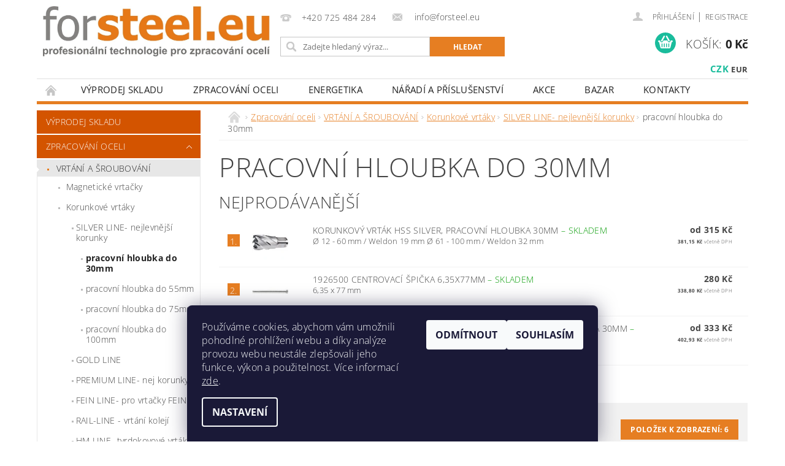

--- FILE ---
content_type: text/html; charset=utf-8
request_url: https://www.forsteel.eu/silver-vrtaky-hloubka-vrtu-do-30mm/
body_size: 27010
content:
<!DOCTYPE html>
<html id="css" xml:lang='cs' lang='cs' class="external-fonts-loaded">
    <head>
        <link rel="preconnect" href="https://cdn.myshoptet.com" /><link rel="dns-prefetch" href="https://cdn.myshoptet.com" /><link rel="preload" href="https://cdn.myshoptet.com/prj/dist/master/cms/libs/jquery/jquery-1.11.3.min.js" as="script" />        <script>
dataLayer = [];
dataLayer.push({'shoptet' : {
    "pageId": 2837,
    "pageType": "category",
    "currency": "CZK",
    "currencyInfo": {
        "decimalSeparator": ",",
        "exchangeRate": 1,
        "priceDecimalPlaces": 2,
        "symbol": "K\u010d",
        "symbolLeft": 0,
        "thousandSeparator": " "
    },
    "language": "cs",
    "projectId": 293929,
    "category": {
        "guid": "170d2bef-8eb1-11e9-ac23-ac1f6b0076ec",
        "path": "Zpracov\u00e1n\u00ed oceli | VRT\u00c1N\u00cd A \u0160ROUBOV\u00c1N\u00cd | Korunkov\u00e9 vrt\u00e1ky | SILVER LINE- nejlevn\u011bj\u0161\u00ed korunky | pracovn\u00ed hloubka do 30mm",
        "parentCategoryGuid": "170c12d2-8eb1-11e9-ac23-ac1f6b0076ec"
    },
    "cartInfo": {
        "id": null,
        "freeShipping": false,
        "freeShippingFrom": null,
        "leftToFreeGift": {
            "formattedPrice": "0 K\u010d",
            "priceLeft": 0
        },
        "freeGift": false,
        "leftToFreeShipping": {
            "priceLeft": null,
            "dependOnRegion": null,
            "formattedPrice": null
        },
        "discountCoupon": [],
        "getNoBillingShippingPrice": {
            "withoutVat": 0,
            "vat": 0,
            "withVat": 0
        },
        "cartItems": [],
        "taxMode": "ORDINARY"
    },
    "cart": [],
    "customer": {
        "priceRatio": 1,
        "priceListId": 1,
        "groupId": null,
        "registered": false,
        "mainAccount": false
    }
}});
dataLayer.push({'cookie_consent' : {
    "marketing": "denied",
    "analytics": "denied"
}});
document.addEventListener('DOMContentLoaded', function() {
    shoptet.consent.onAccept(function(agreements) {
        if (agreements.length == 0) {
            return;
        }
        dataLayer.push({
            'cookie_consent' : {
                'marketing' : (agreements.includes(shoptet.config.cookiesConsentOptPersonalisation)
                    ? 'granted' : 'denied'),
                'analytics': (agreements.includes(shoptet.config.cookiesConsentOptAnalytics)
                    ? 'granted' : 'denied')
            },
            'event': 'cookie_consent'
        });
    });
});
</script>

        <meta http-equiv="content-type" content="text/html; charset=utf-8" />
        <title>pracovní hloubka do 30mm - Forsteel.eu</title>

        <meta name="viewport" content="width=device-width, initial-scale=1.0" />
        <meta name="format-detection" content="telephone=no" />

        
            <meta property="og:type" content="website"><meta property="og:site_name" content="forsteel.eu"><meta property="og:url" content="https://www.forsteel.eu/silver-vrtaky-hloubka-vrtu-do-30mm/"><meta property="og:title" content="pracovní hloubka do 30mm - Forsteel.eu"><meta name="author" content="Forsteel.eu"><meta name="web_author" content="Shoptet.cz"><meta name="dcterms.rightsHolder" content="www.forsteel.eu"><meta name="robots" content="index,follow"><meta property="og:image" content="https://www.forsteel.eu/user/categories/orig/nko_kratky_02.jpg"><meta property="og:description" content="pracovní hloubka do 30mm, Forsteel.eu"><meta name="description" content="pracovní hloubka do 30mm, Forsteel.eu">
        


        
        <noscript>
            <style media="screen">
                #category-filter-hover {
                    display: block !important;
                }
            </style>
        </noscript>
        
    <link href="https://cdn.myshoptet.com/prj/dist/master/cms/templates/frontend_templates/shared/css/font-face/open-sans.css" rel="stylesheet"><link href="https://cdn.myshoptet.com/prj/dist/master/shop/dist/font-shoptet-04.css.7d79974e5b4cdb582ad8.css" rel="stylesheet">    <script>
        var oldBrowser = false;
    </script>
    <!--[if lt IE 9]>
        <script src="https://cdnjs.cloudflare.com/ajax/libs/html5shiv/3.7.3/html5shiv.js"></script>
        <script>
            var oldBrowser = '<strong>Upozornění!</strong> Používáte zastaralý prohlížeč, který již není podporován. Prosím <a href="https://www.whatismybrowser.com/" target="_blank" rel="nofollow">aktualizujte svůj prohlížeč</a> a zvyšte své UX.';
        </script>
    <![endif]-->

        <style>:root {--color-primary: #e67e22;--color-primary-h: 28;--color-primary-s: 80%;--color-primary-l: 52%;--color-primary-hover: #d35400;--color-primary-hover-h: 24;--color-primary-hover-s: 100%;--color-primary-hover-l: 41%;--color-secondary: #1abc9c;--color-secondary-h: 168;--color-secondary-s: 76%;--color-secondary-l: 42%;--color-secondary-hover: #16a085;--color-secondary-hover-h: 168;--color-secondary-hover-s: 76%;--color-secondary-hover-l: 36%;--color-tertiary: #000000;--color-tertiary-h: 0;--color-tertiary-s: 0%;--color-tertiary-l: 0%;--color-tertiary-hover: #000000;--color-tertiary-hover-h: 0;--color-tertiary-hover-s: 0%;--color-tertiary-hover-l: 0%;--color-header-background: #ffffff;--template-font: "Open Sans";--template-headings-font: "Open Sans";--header-background-url: url("https://cdn.myshoptet.com/prj/dist/master/cms/img/header_backgrounds/04-blue.png");--cookies-notice-background: #1A1937;--cookies-notice-color: #F8FAFB;--cookies-notice-button-hover: #f5f5f5;--cookies-notice-link-hover: #27263f;--templates-update-management-preview-mode-content: "Náhled aktualizací šablony je aktivní pro váš prohlížeč."}</style>

        <style>:root {--logo-x-position: 10px;--logo-y-position: 10px;--front-image-x-position: 319px;--front-image-y-position: 0px;}</style>

        <link href="https://cdn.myshoptet.com/prj/dist/master/shop/dist/main-04.css.55ec9317567af1708cb4.css" rel="stylesheet" media="screen" />

        <link rel="stylesheet" href="https://cdn.myshoptet.com/prj/dist/master/cms/templates/frontend_templates/_/css/print.css" media="print" />
                            <link rel="shortcut icon" href="/favicon.ico" type="image/x-icon" />
                                    <link rel="canonical" href="https://www.forsteel.eu/silver-vrtaky-hloubka-vrtu-do-30mm/" />
        
        
        
        
                
                    
                <script>var shoptet = shoptet || {};shoptet.abilities = {"about":{"generation":2,"id":"04"},"config":{"category":{"product":{"image_size":"detail_alt_1"}},"navigation_breakpoint":991,"number_of_active_related_products":2,"product_slider":{"autoplay":false,"autoplay_speed":3000,"loop":true,"navigation":true,"pagination":true,"shadow_size":0}},"elements":{"recapitulation_in_checkout":true},"feature":{"directional_thumbnails":false,"extended_ajax_cart":false,"extended_search_whisperer":false,"fixed_header":false,"images_in_menu":false,"product_slider":false,"simple_ajax_cart":true,"smart_labels":false,"tabs_accordion":false,"tabs_responsive":false,"top_navigation_menu":false,"user_action_fullscreen":false}};shoptet.design = {"template":{"name":"Pop","colorVariant":"Amber"},"layout":{"homepage":"catalog3","subPage":"catalog3","productDetail":"catalog3"},"colorScheme":{"conversionColor":"#1abc9c","conversionColorHover":"#16a085","color1":"#e67e22","color2":"#d35400","color3":"#000000","color4":"#000000"},"fonts":{"heading":"Open Sans","text":"Open Sans"},"header":{"backgroundImage":"https:\/\/www.forsteel.eucms\/img\/header_backgrounds\/04-blue.png","image":null,"logo":"https:\/\/www.forsteel.euuser\/logos\/logo_forsteel.jpg","color":"#ffffff"},"background":{"enabled":false,"color":null,"image":null}};shoptet.config = {};shoptet.events = {};shoptet.runtime = {};shoptet.content = shoptet.content || {};shoptet.updates = {};shoptet.messages = [];shoptet.messages['lightboxImg'] = "Obrázek";shoptet.messages['lightboxOf'] = "z";shoptet.messages['more'] = "Více";shoptet.messages['cancel'] = "Zrušit";shoptet.messages['removedItem'] = "Položka byla odstraněna z košíku.";shoptet.messages['discountCouponWarning'] = "Zapomněli jste uplatnit slevový kupón. Pro pokračování jej uplatněte pomocí tlačítka vedle vstupního pole, nebo jej smažte.";shoptet.messages['charsNeeded'] = "Prosím, použijte minimálně 3 znaky!";shoptet.messages['invalidCompanyId'] = "Neplané IČ, povoleny jsou pouze číslice";shoptet.messages['needHelp'] = "Potřebujete pomoc?";shoptet.messages['showContacts'] = "Zobrazit kontakty";shoptet.messages['hideContacts'] = "Skrýt kontakty";shoptet.messages['ajaxError'] = "Došlo k chybě; obnovte prosím stránku a zkuste to znovu.";shoptet.messages['variantWarning'] = "Zvolte prosím variantu produktu.";shoptet.messages['chooseVariant'] = "Zvolte variantu";shoptet.messages['unavailableVariant'] = "Tato varianta není dostupná a není možné ji objednat.";shoptet.messages['withVat'] = "včetně DPH";shoptet.messages['withoutVat'] = "bez DPH";shoptet.messages['toCart'] = "Do košíku";shoptet.messages['emptyCart'] = "Prázdný košík";shoptet.messages['change'] = "Změnit";shoptet.messages['chosenBranch'] = "Zvolená pobočka";shoptet.messages['validatorRequired'] = "Povinné pole";shoptet.messages['validatorEmail'] = "Prosím vložte platnou e-mailovou adresu";shoptet.messages['validatorUrl'] = "Prosím vložte platnou URL adresu";shoptet.messages['validatorDate'] = "Prosím vložte platné datum";shoptet.messages['validatorNumber'] = "Vložte číslo";shoptet.messages['validatorDigits'] = "Prosím vložte pouze číslice";shoptet.messages['validatorCheckbox'] = "Zadejte prosím všechna povinná pole";shoptet.messages['validatorConsent'] = "Bez souhlasu nelze odeslat.";shoptet.messages['validatorPassword'] = "Hesla se neshodují";shoptet.messages['validatorInvalidPhoneNumber'] = "Vyplňte prosím platné telefonní číslo bez předvolby.";shoptet.messages['validatorInvalidPhoneNumberSuggestedRegion'] = "Neplatné číslo — navržený region: %1";shoptet.messages['validatorInvalidCompanyId'] = "Neplatné IČ, musí být ve tvaru jako %1";shoptet.messages['validatorFullName'] = "Nezapomněli jste příjmení?";shoptet.messages['validatorHouseNumber'] = "Prosím zadejte správné číslo domu";shoptet.messages['validatorZipCode'] = "Zadané PSČ neodpovídá zvolené zemi";shoptet.messages['validatorShortPhoneNumber'] = "Telefonní číslo musí mít min. 8 znaků";shoptet.messages['choose-personal-collection'] = "Prosím vyberte místo doručení u osobního odběru, není zvoleno.";shoptet.messages['choose-external-shipping'] = "Upřesněte prosím vybraný způsob dopravy";shoptet.messages['choose-ceska-posta'] = "Pobočka České Pošty není určena, zvolte prosím některou";shoptet.messages['choose-hupostPostaPont'] = "Pobočka Maďarské pošty není vybrána, zvolte prosím nějakou";shoptet.messages['choose-postSk'] = "Pobočka Slovenské pošty není zvolena, vyberte prosím některou";shoptet.messages['choose-ulozenka'] = "Pobočka Uloženky nebyla zvolena, prosím vyberte některou";shoptet.messages['choose-zasilkovna'] = "Pobočka Zásilkovny nebyla zvolena, prosím vyberte některou";shoptet.messages['choose-ppl-cz'] = "Pobočka PPL ParcelShop nebyla vybrána, vyberte prosím jednu";shoptet.messages['choose-glsCz'] = "Pobočka GLS ParcelShop nebyla zvolena, prosím vyberte některou";shoptet.messages['choose-dpd-cz'] = "Ani jedna z poboček služby DPD Parcel Shop nebyla zvolená, prosím vyberte si jednu z možností.";shoptet.messages['watchdogType'] = "Je zapotřebí vybrat jednu z možností u sledování produktu.";shoptet.messages['watchdog-consent-required'] = "Musíte zaškrtnout všechny povinné souhlasy";shoptet.messages['watchdogEmailEmpty'] = "Prosím vyplňte e-mail";shoptet.messages['privacyPolicy'] = 'Musíte souhlasit s ochranou osobních údajů';shoptet.messages['amountChanged'] = '(množství bylo změněno)';shoptet.messages['unavailableCombination'] = 'Není k dispozici v této kombinaci';shoptet.messages['specifyShippingMethod'] = 'Upřesněte dopravu';shoptet.messages['PIScountryOptionMoreBanks'] = 'Možnost platby z %1 bank';shoptet.messages['PIScountryOptionOneBank'] = 'Možnost platby z 1 banky';shoptet.messages['PIScurrencyInfoCZK'] = 'V měně CZK lze zaplatit pouze prostřednictvím českých bank.';shoptet.messages['PIScurrencyInfoHUF'] = 'V měně HUF lze zaplatit pouze prostřednictvím maďarských bank.';shoptet.messages['validatorVatIdWaiting'] = "Ověřujeme";shoptet.messages['validatorVatIdValid'] = "Ověřeno";shoptet.messages['validatorVatIdInvalid'] = "DIČ se nepodařilo ověřit, i přesto můžete objednávku dokončit";shoptet.messages['validatorVatIdInvalidOrderForbid'] = "Zadané DIČ nelze nyní ověřit, protože služba ověřování je dočasně nedostupná. Zkuste opakovat zadání později, nebo DIČ vymažte s vaši objednávku dokončete v režimu OSS. Případně kontaktujte prodejce.";shoptet.messages['validatorVatIdInvalidOssRegime'] = "Zadané DIČ nemůže být ověřeno, protože služba ověřování je dočasně nedostupná. Vaše objednávka bude dokončena v režimu OSS. Případně kontaktujte prodejce.";shoptet.messages['previous'] = "Předchozí";shoptet.messages['next'] = "Následující";shoptet.messages['close'] = "Zavřít";shoptet.messages['imageWithoutAlt'] = "Tento obrázek nemá popisek";shoptet.messages['newQuantity'] = "Nové množství:";shoptet.messages['currentQuantity'] = "Aktuální množství:";shoptet.messages['quantityRange'] = "Prosím vložte číslo v rozmezí %1 a %2";shoptet.messages['skipped'] = "Přeskočeno";shoptet.messages.validator = {};shoptet.messages.validator.nameRequired = "Zadejte jméno a příjmení.";shoptet.messages.validator.emailRequired = "Zadejte e-mailovou adresu (např. jan.novak@example.com).";shoptet.messages.validator.phoneRequired = "Zadejte telefonní číslo.";shoptet.messages.validator.messageRequired = "Napište komentář.";shoptet.messages.validator.descriptionRequired = shoptet.messages.validator.messageRequired;shoptet.messages.validator.captchaRequired = "Vyplňte bezpečnostní kontrolu.";shoptet.messages.validator.consentsRequired = "Potvrďte svůj souhlas.";shoptet.messages.validator.scoreRequired = "Zadejte počet hvězdiček.";shoptet.messages.validator.passwordRequired = "Zadejte heslo, které bude obsahovat min. 4 znaky.";shoptet.messages.validator.passwordAgainRequired = shoptet.messages.validator.passwordRequired;shoptet.messages.validator.currentPasswordRequired = shoptet.messages.validator.passwordRequired;shoptet.messages.validator.birthdateRequired = "Zadejte datum narození.";shoptet.messages.validator.billFullNameRequired = "Zadejte jméno a příjmení.";shoptet.messages.validator.deliveryFullNameRequired = shoptet.messages.validator.billFullNameRequired;shoptet.messages.validator.billStreetRequired = "Zadejte název ulice.";shoptet.messages.validator.deliveryStreetRequired = shoptet.messages.validator.billStreetRequired;shoptet.messages.validator.billHouseNumberRequired = "Zadejte číslo domu.";shoptet.messages.validator.deliveryHouseNumberRequired = shoptet.messages.validator.billHouseNumberRequired;shoptet.messages.validator.billZipRequired = "Zadejte PSČ.";shoptet.messages.validator.deliveryZipRequired = shoptet.messages.validator.billZipRequired;shoptet.messages.validator.billCityRequired = "Zadejte název města.";shoptet.messages.validator.deliveryCityRequired = shoptet.messages.validator.billCityRequired;shoptet.messages.validator.companyIdRequired = "Zadejte IČ.";shoptet.messages.validator.vatIdRequired = "Zadejte DIČ.";shoptet.messages.validator.billCompanyRequired = "Zadejte název společnosti.";shoptet.messages['loading'] = "Načítám…";shoptet.messages['stillLoading'] = "Stále načítám…";shoptet.messages['loadingFailed'] = "Načtení se nezdařilo. Zkuste to znovu.";shoptet.messages['productsSorted'] = "Produkty seřazeny.";shoptet.messages['formLoadingFailed'] = "Formulář se nepodařilo načíst. Zkuste to prosím znovu.";shoptet.messages.moreInfo = "Více informací";shoptet.config.showAdvancedOrder = true;shoptet.config.orderingProcess = {active: false,step: false};shoptet.config.documentsRounding = '3';shoptet.config.documentPriceDecimalPlaces = '0';shoptet.config.thousandSeparator = ' ';shoptet.config.decSeparator = ',';shoptet.config.decPlaces = '2';shoptet.config.decPlacesSystemDefault = '2';shoptet.config.currencySymbol = 'Kč';shoptet.config.currencySymbolLeft = '0';shoptet.config.defaultVatIncluded = 0;shoptet.config.defaultProductMaxAmount = 9999;shoptet.config.inStockAvailabilityId = -1;shoptet.config.defaultProductMaxAmount = 9999;shoptet.config.inStockAvailabilityId = -1;shoptet.config.cartActionUrl = '/action/Cart';shoptet.config.advancedOrderUrl = '/action/Cart/GetExtendedOrder/';shoptet.config.cartContentUrl = '/action/Cart/GetCartContent/';shoptet.config.stockAmountUrl = '/action/ProductStockAmount/';shoptet.config.addToCartUrl = '/action/Cart/addCartItem/';shoptet.config.removeFromCartUrl = '/action/Cart/deleteCartItem/';shoptet.config.updateCartUrl = '/action/Cart/setCartItemAmount/';shoptet.config.addDiscountCouponUrl = '/action/Cart/addDiscountCoupon/';shoptet.config.setSelectedGiftUrl = '/action/Cart/setSelectedGift/';shoptet.config.rateProduct = '/action/ProductDetail/RateProduct/';shoptet.config.customerDataUrl = '/action/OrderingProcess/step2CustomerAjax/';shoptet.config.registerUrl = '/registrace/';shoptet.config.agreementCookieName = 'site-agreement';shoptet.config.cookiesConsentUrl = '/action/CustomerCookieConsent/';shoptet.config.cookiesConsentIsActive = 1;shoptet.config.cookiesConsentOptAnalytics = 'analytics';shoptet.config.cookiesConsentOptPersonalisation = 'personalisation';shoptet.config.cookiesConsentOptNone = 'none';shoptet.config.cookiesConsentRefuseDuration = 7;shoptet.config.cookiesConsentName = 'CookiesConsent';shoptet.config.agreementCookieExpire = 30;shoptet.config.cookiesConsentSettingsUrl = '/cookies-settings/';shoptet.config.fonts = {"google":{"attributes":"300,400,600,700,900:latin-ext","families":["Open Sans"],"urls":["https:\/\/cdn.myshoptet.com\/prj\/dist\/master\/cms\/templates\/frontend_templates\/shared\/css\/font-face\/open-sans.css"]},"custom":{"families":["shoptet"],"urls":["https:\/\/cdn.myshoptet.com\/prj\/dist\/master\/shop\/dist\/font-shoptet-04.css.7d79974e5b4cdb582ad8.css"]}};shoptet.config.mobileHeaderVersion = '1';shoptet.config.fbCAPIEnabled = true;shoptet.config.fbPixelEnabled = true;shoptet.config.fbCAPIUrl = '/action/FacebookCAPI/';shoptet.config.initApplePaySdk = false;shoptet.content.regexp = /strana-[0-9]+[\/]/g;shoptet.content.colorboxHeader = '<div class="colorbox-html-content">';shoptet.content.colorboxFooter = '</div>';shoptet.customer = {};shoptet.csrf = shoptet.csrf || {};shoptet.csrf.token = 'csrf_XJAvacO14bf32e3a45f0b90b';shoptet.csrf.invalidTokenModal = '<div><h2>Přihlaste se prosím znovu</h2><p>Omlouváme se, ale Váš CSRF token pravděpodobně vypršel. Abychom mohli udržet Vaši bezpečnost na co největší úrovni potřebujeme, abyste se znovu přihlásili.</p><p>Děkujeme za pochopení.</p><div><a href="/login/?backTo=%2Fsilver-vrtaky-hloubka-vrtu-do-30mm%2F">Přihlášení</a></div></div> ';shoptet.csrf.formsSelector = 'csrf-enabled';shoptet.csrf.submitListener = true;shoptet.csrf.validateURL = '/action/ValidateCSRFToken/Index/';shoptet.csrf.refreshURL = '/action/RefreshCSRFTokenNew/Index/';shoptet.csrf.enabled = true;shoptet.config.googleAnalytics ||= {};shoptet.config.googleAnalytics.isGa4Enabled = true;shoptet.config.googleAnalytics.route ||= {};shoptet.config.googleAnalytics.route.ua = "UA";shoptet.config.googleAnalytics.route.ga4 = "GA4";shoptet.config.ums_a11y_category_page = true;shoptet.config.discussion_rating_forms = false;shoptet.config.ums_forms_redesign = false;shoptet.config.showPriceWithoutVat = '';shoptet.config.ums_a11y_login = true;</script>
        <script src="https://cdn.myshoptet.com/prj/dist/master/cms/libs/jquery/jquery-1.11.3.min.js"></script><script src="https://cdn.myshoptet.com/prj/dist/master/cms/libs/jquery/jquery-migrate-1.4.1.min.js"></script><script src="https://cdn.myshoptet.com/prj/dist/master/cms/libs/jquery/jquery-ui-1.8.24.min.js"></script>
    <script src="https://cdn.myshoptet.com/prj/dist/master/shop/dist/main-04.js.cd0f12ca7fcb266dd765.js"></script>
<script src="https://cdn.myshoptet.com/prj/dist/master/shop/dist/shared-2g.js.3c6f47c67255a0981723.js"></script><script src="https://cdn.myshoptet.com/prj/dist/master/cms/libs/jqueryui/i18n/datepicker-cs.js"></script><script>if (window.self !== window.top) {const script = document.createElement('script');script.type = 'module';script.src = "https://cdn.myshoptet.com/prj/dist/master/shop/dist/editorPreview.js.e7168e827271d1c16a1d.js";document.body.appendChild(script);}</script>        <script>
            jQuery.extend(jQuery.cybergenicsFormValidator.messages, {
                required: "Povinné pole",
                email: "Prosím vložte platnou e-mailovou adresu",
                url: "Prosím vložte platnou URL adresu",
                date: "Prosím vložte platné datum",
                number: "Vložte číslo",
                digits: "Prosím vložte pouze číslice",
                checkbox: "Zadejte prosím všechna povinná pole",
                validatorConsent: "Bez souhlasu nelze odeslat.",
                password: "Hesla se neshodují",
                invalidPhoneNumber: "Vyplňte prosím platné telefonní číslo bez předvolby.",
                invalidCompanyId: 'Nevalidní IČ, musí mít přesně 8 čísel (před kratší IČ lze dát nuly)',
                fullName: "Nezapomněli jste příjmení?",
                zipCode: "Zadané PSČ neodpovídá zvolené zemi",
                houseNumber: "Prosím zadejte správné číslo domu",
                shortPhoneNumber: "Telefonní číslo musí mít min. 8 znaků",
                privacyPolicy: "Musíte souhlasit s ochranou osobních údajů"
            });
        </script>
                                    
                
        
        <!-- User include -->
                <!-- service 629(277) html code header -->
<link href="https://cdn.myshoptet.com/usr/fvstudio.myshoptet.com/user/documents/addons/topproduct.min.css?22.8.1" rel="stylesheet">

<style>
</style>


<!-- service 1228(847) html code header -->
<link 
rel="stylesheet" 
href="https://cdn.myshoptet.com/usr/dmartini.myshoptet.com/user/documents/upload/dmartini/shop_rating/shop_rating.min.css?140"
data-author="Dominik Martini" 
data-author-web="dmartini.cz">
<!-- service 1603(1193) html code header -->
<style>
.mobile .p-thumbnail:not(.highlighted):hover::before {
    opacity: 0 !important;
}
</style>
<!-- project html code header -->
<link href="/user/documents/pkUpravy/pkUpravy.css?v1.01d" class="pkUpravy" rel="stylesheet" />

        <!-- /User include -->
                                <!-- Global site tag (gtag.js) - Google Analytics -->
    <script async src="https://www.googletagmanager.com/gtag/js?id=G-8S6J09DSKS"></script>
    <script>
        
        window.dataLayer = window.dataLayer || [];
        function gtag(){dataLayer.push(arguments);}
        

                    console.debug('default consent data');

            gtag('consent', 'default', {"ad_storage":"denied","analytics_storage":"denied","ad_user_data":"denied","ad_personalization":"denied","wait_for_update":500});
            dataLayer.push({
                'event': 'default_consent'
            });
        
        gtag('js', new Date());

        
                gtag('config', 'G-8S6J09DSKS', {"groups":"GA4","send_page_view":false,"content_group":"category","currency":"CZK","page_language":"cs"});
        
                gtag('config', 'AW-973270501', {"allow_enhanced_conversions":true});
        
        
        
        
        
                    gtag('event', 'page_view', {"send_to":"GA4","page_language":"cs","content_group":"category","currency":"CZK"});
        
        
        
        
        
        
        
        
        
        
        
        
        
        document.addEventListener('DOMContentLoaded', function() {
            if (typeof shoptet.tracking !== 'undefined') {
                for (var id in shoptet.tracking.bannersList) {
                    gtag('event', 'view_promotion', {
                        "send_to": "UA",
                        "promotions": [
                            {
                                "id": shoptet.tracking.bannersList[id].id,
                                "name": shoptet.tracking.bannersList[id].name,
                                "position": shoptet.tracking.bannersList[id].position
                            }
                        ]
                    });
                }
            }

            shoptet.consent.onAccept(function(agreements) {
                if (agreements.length !== 0) {
                    console.debug('gtag consent accept');
                    var gtagConsentPayload =  {
                        'ad_storage': agreements.includes(shoptet.config.cookiesConsentOptPersonalisation)
                            ? 'granted' : 'denied',
                        'analytics_storage': agreements.includes(shoptet.config.cookiesConsentOptAnalytics)
                            ? 'granted' : 'denied',
                                                                                                'ad_user_data': agreements.includes(shoptet.config.cookiesConsentOptPersonalisation)
                            ? 'granted' : 'denied',
                        'ad_personalization': agreements.includes(shoptet.config.cookiesConsentOptPersonalisation)
                            ? 'granted' : 'denied',
                        };
                    console.debug('update consent data', gtagConsentPayload);
                    gtag('consent', 'update', gtagConsentPayload);
                    dataLayer.push(
                        { 'event': 'update_consent' }
                    );
                }
            });
        });
    </script>

                <!-- Facebook Pixel Code -->
<script type="text/plain" data-cookiecategory="analytics">
!function(f,b,e,v,n,t,s){if(f.fbq)return;n=f.fbq=function(){n.callMethod?
            n.callMethod.apply(n,arguments):n.queue.push(arguments)};if(!f._fbq)f._fbq=n;
            n.push=n;n.loaded=!0;n.version='2.0';n.queue=[];t=b.createElement(e);t.async=!0;
            t.src=v;s=b.getElementsByTagName(e)[0];s.parentNode.insertBefore(t,s)}(window,
            document,'script','//connect.facebook.net/en_US/fbevents.js');
$(document).ready(function(){
fbq('set', 'autoConfig', 'false', '1603612766902894')
fbq("init", "1603612766902894", {}, { agent:"plshoptet" });
fbq("track", "PageView",{}, {"eventID":"a0e3cb2b53d02321464fd4388c9aff68"});
window.dataLayer = window.dataLayer || [];
dataLayer.push({"fbpixel": "loaded","event": "fbloaded"});
fbq("track", "ViewCategory", {"content_name":"pracovn\u00ed hloubka do 30mm","content_category":"pracovn\u00ed hloubka do 30mm","content_ids":["NKO12_30","1926500","NKO6_30","DNHK-T009","1930500","DNHK-T008"],"content_type":"product"}, {"eventID":"a0e3cb2b53d02321464fd4388c9aff68"});
});
</script>
<noscript>
<img height="1" width="1" style="display:none" src="https://www.facebook.com/tr?id=1603612766902894&ev=PageView&noscript=1"/>
</noscript>
<!-- End Facebook Pixel Code -->

                                                    </head>
        <body class="desktop id-2837 in-silver-vrtaky-hloubka-vrtu-do-30mm template-04 type-category page-category ajax-add-to-cart">
        
        <div id="fb-root"></div>
        <script>
            window.fbAsyncInit = function() {
                FB.init({
                    autoLogAppEvents : true,
                    xfbml            : true,
                    version          : 'v24.0'
                });
            };
        </script>
        <script async defer crossorigin="anonymous" src="https://connect.facebook.net/cs_CZ/sdk.js#xfbml=1&version=v24.0"></script>
        
                
        
        <div id="main-wrapper">
            <div id="main-wrapper-in" class="large-12 medium-12 small-12">
                <div id="main" class="large-12 medium-12 small-12 row">

                    

                    <div id="header" class="large-12 medium-12 small-12 columns">
                        <header id="header-in" class="large-12 medium-12 small-12 clearfix">
                            
<div class="row currable">
    
                        <div class="large-4 medium-4 small-6 columns">
                        <a href="/" title="Forsteel.eu" id="logo" data-testid="linkWebsiteLogo"><img src="https://cdn.myshoptet.com/usr/www.forsteel.eu/user/logos/logo_forsteel.jpg" alt="Forsteel.eu" /></a>
        </div>
    
    
        <div class="large-4 medium-4 small-12 columns">
                                                <div class="large-12 row collapse header-contacts">
                                                                                       <div class="large-6 medium-12 small-12 header-phone columns left">
                    <a href="tel:+420725484284" title="Telefon"><span>+420 725 484 284</span></a>
                    </div>
                                                    <div class="large-6 medium-12 small-12 header-email columns left">
                                                    <a href="mailto:info@forsteel.eu"><span>
                            info@forsteel.eu</span></a>
                                            </div>
                            </div>
            
                        <div class="searchform large-12 medium-12 small-12" itemscope itemtype="https://schema.org/WebSite">
                <meta itemprop="headline" content="pracovní hloubka do 30mm"/>
<meta itemprop="url" content="https://www.forsteel.eu"/>
        <meta itemprop="text" content="pracovní hloubka do 30mm, Forsteel.eu"/>

                <form class="search-whisperer-wrap-v1 search-whisperer-wrap" action="/action/ProductSearch/prepareString/" method="post" itemprop="potentialAction" itemscope itemtype="https://schema.org/SearchAction" data-testid="searchForm">
                    <fieldset>
                        <meta itemprop="target" content="https://www.forsteel.eu/vyhledavani/?string={string}"/>
                        <div class="large-8 medium-8 small-12 left">
                            <input type="hidden" name="language" value="cs" />
                            <input type="search" name="string" itemprop="query-input" class="s-word" placeholder="Zadejte hledaný výraz..." autocomplete="off" data-testid="searchInput" />
                        </div>
                        <div class="tar large-4 medium-4 small-2 left b-search-wrap">
                            <input type="submit" value="Hledat" class="b-search tiny button" data-testid="searchBtn" />
                        </div>
                        <div class="search-whisperer-container-js"></div>
                        <div class="search-notice large-12 medium-12 small-12" data-testid="searchMsg">Prosím, použijte minimálně 3 znaky!</div>
                    </fieldset>
                </form>
            </div>
        </div>
    
    
        <div class="large-4 medium-4 small-12 columns">
                        <div id="top-links" class="large-12 medium-12 small-12">
                <span class="responsive-mobile-visible responsive-all-hidden box-account-links-trigger-wrap">
                    <span class="box-account-links-trigger"></span>
                </span>
                <ul class="responsive-mobile-hidden box-account-links list-inline list-reset">
                    
                                                                                                                        <li>
                                        <a class="icon-account-login" href="/login/?backTo=%2Fsilver-vrtaky-hloubka-vrtu-do-30mm%2F" title="Přihlášení" data-testid="signin" rel="nofollow"><span>Přihlášení</span></a>
                                    </li>
                                    <li>
                                        <span class="responsive-mobile-hidden"> |</span>
                                        <a href="/registrace/" title="Registrace" data-testid="headerSignup" rel="nofollow">Registrace</a>
                                    </li>
                                                                                                        
                </ul>
            </div>
                                        <div id="langs-curr">
                    <strong>
                                                    <a href="/action/Currency/changeCurrency/?currencyCode=CZK" title="CZK" class="active" rel="nofollow">CZK</a>
                                                    <a href="/action/Currency/changeCurrency/?currencyCode=EUR" title="EUR" rel="nofollow">EUR</a>
                                            </strong>
                </div>
            
                                            
                <div class="place-cart-here">
                    <div id="header-cart-wrapper" class="header-cart-wrapper menu-element-wrap">
    <a href="/kosik/" id="header-cart" class="header-cart" data-testid="headerCart" rel="nofollow">
        <span class="responsive-mobile-hidden">Košík:</span>
        
        <strong class="header-cart-price" data-testid="headerCartPrice">
            0 Kč
        </strong>
    </a>

    <div id="cart-recapitulation" class="cart-recapitulation menu-element-submenu align-right hover-hidden" data-testid="popupCartWidget">
                    <div class="cart-reca-single darken tac" data-testid="cartTitle">
                Váš nákupní košík je prázdný            </div>
            </div>
</div>
                </div>
                    </div>
    
</div>

             <nav id="menu" class="large-12 medium-12 small-12"><ul class="inline-list list-inline valign-top-inline left"><li class="first-line"><a href="/" id="a-home" data-testid="headerMenuItem">Úvodní stránka</a></li><li class="menu-item-3626 navigation-submenu-trigger-wrap icon-menu-arrow-wrap">
    <a href="/akce/" data-testid="headerMenuItem">
        Výprodej skladu
    </a>
</li><li class="menu-item-2999 navigation-submenu-trigger-wrap icon-menu-arrow-wrap">
        <a href="/zpracovani-oceli/" data-testid="headerMenuItem">
                    <span class="navigation-submenu-trigger icon-menu-arrow-down icon-menu-arrow"></span>
                Zpracování oceli
    </a>
        <ul class="navigation-submenu navigation-menu">
                    <li class="menu-item-1166">
                <a href="/vrtani-a-sroubovani/" data-image="https://cdn.myshoptet.com/usr/www.forsteel.eu/user/categories/thumb/vrt__n___a___roubov__n__.png">VRTÁNÍ A ŠROUBOVÁNÍ</a>
            </li>
                    <li class="menu-item-1538">
                <a href="/ukosovani/" data-image="https://cdn.myshoptet.com/usr/www.forsteel.eu/user/categories/thumb/__kosov__n__.png">ÚKOSOVÁNÍ</a>
            </li>
                    <li class="menu-item-974">
                <a href="/derovani/" data-image="https://cdn.myshoptet.com/usr/www.forsteel.eu/user/categories/thumb/d__rov__n__.png">DĚROVÁNÍ</a>
            </li>
                    <li class="menu-item-1331">
                <a href="/zahlubovani/" data-image="https://cdn.myshoptet.com/usr/www.forsteel.eu/user/categories/thumb/zahlubov__n__.png">ZAHLUBOVÁNÍ</a>
            </li>
                    <li class="menu-item-1532">
                <a href="/rezani-zavitu/" data-image="https://cdn.myshoptet.com/usr/www.forsteel.eu/user/categories/thumb/__ez__n___z__vitu.png">ŘEZÁNÍ ZÁVITU</a>
            </li>
                    <li class="menu-item-1325">
                <a href="/brusky/" data-image="https://cdn.myshoptet.com/usr/www.forsteel.eu/user/categories/thumb/brusky.png">BRUSKY</a>
            </li>
                    <li class="menu-item-1193">
                <a href="/rezani/" data-image="https://cdn.myshoptet.com/usr/www.forsteel.eu/user/categories/thumb/__ez__n__.png">ŘEZÁNÍ</a>
            </li>
                    <li class="menu-item-1346">
                <a href="/lesteni/" data-image="https://cdn.myshoptet.com/usr/www.forsteel.eu/user/categories/thumb/le__t__n__.png">LEŠTĚNÍ</a>
            </li>
                    <li class="menu-item-1517">
                <a href="/magnety/" data-image="https://cdn.myshoptet.com/usr/www.forsteel.eu/user/categories/thumb/magnety.png">MAGNETY</a>
            </li>
                    <li class="menu-item-2552">
                <a href="/vysekavani-trubek/" data-image="https://cdn.myshoptet.com/usr/www.forsteel.eu/user/categories/thumb/vysek__v__n___trubek.png">VYSEKÁVÁNÍ TRUBEK</a>
            </li>
                    <li class="menu-item-1853">
                <a href="/ohybani/" data-image="https://cdn.myshoptet.com/usr/www.forsteel.eu/user/categories/thumb/oh__b__n__.png">OHÝBÁNÍ</a>
            </li>
                    <li class="menu-item-1859">
                <a href="/strihani-oceli/" data-image="https://cdn.myshoptet.com/usr/www.forsteel.eu/user/categories/thumb/st____h__n___oceli.png">STŘÍHÁNÍ OCELI</a>
            </li>
                    <li class="menu-item-4043">
                <a href="/frezky-a-soustruhy-na-kov/" data-image="https://cdn.myshoptet.com/usr/www.forsteel.eu/user/categories/thumb/25015020.jpg">Frézky a Soustruhy na kov</a>
            </li>
            </ul>
    </li><li class="menu-item-959 navigation-submenu-trigger-wrap icon-menu-arrow-wrap">
        <a href="/energetika/" data-testid="headerMenuItem">
                    <span class="navigation-submenu-trigger icon-menu-arrow-down icon-menu-arrow"></span>
                ENERGETIKA
    </a>
        <ul class="navigation-submenu navigation-menu">
                    <li class="menu-item-1157">
                <a href="/lisovani-kabelu/" data-image="https://cdn.myshoptet.com/usr/www.forsteel.eu/user/categories/thumb/lisov__n___kabel__.png">LISOVÁNÍ KABELŮ</a>
            </li>
                    <li class="menu-item-1163">
                <a href="/strihani-kabelu/" data-image="https://cdn.myshoptet.com/usr/www.forsteel.eu/user/categories/thumb/st____h__n___kabel__.png">STŘÍHÁNÍ KABELŮ</a>
            </li>
                    <li class="menu-item-962">
                <a href="/derovani-rozvadecu-a-plechu/" data-image="https://cdn.myshoptet.com/usr/www.forsteel.eu/user/categories/thumb/d__rov__n___rozvad_______a_plech__.png">DĚROVÁNÍ ROZVADĚČŮ A PLECHŮ</a>
            </li>
                    <li class="menu-item-1145">
                <a href="/zpracovani-proudove-pasoviny/" data-image="https://cdn.myshoptet.com/usr/www.forsteel.eu/user/categories/thumb/zpracov__n___proudov___p__soviny.png">ZPRACOVÁNÍ PROUDOVÉ PÁSOVINY</a>
            </li>
                    <li class="menu-item-1040">
                <a href="/hydraulicke-pumpy/" data-image="https://cdn.myshoptet.com/usr/www.forsteel.eu/user/categories/thumb/hydraulick___pumpy.png">HYDRAULICKÉ PUMPY</a>
            </li>
                    <li class="menu-item-1130">
                <a href="/strihani-din-list/" data-image="https://cdn.myshoptet.com/usr/www.forsteel.eu/user/categories/thumb/st____h__n___din_li__t.png">STŘÍHÁNÍ DIN LIŠT</a>
            </li>
                    <li class="menu-item-1142">
                <a href="/strihani-zlabu/" data-image="https://cdn.myshoptet.com/usr/www.forsteel.eu/user/categories/thumb/st____h__n_____lab__.png">STŘÍHÁNÍ ŽLABŮ</a>
            </li>
                    <li class="menu-item-1139">
                <a href="/montazni-stoly/" data-image="https://cdn.myshoptet.com/usr/www.forsteel.eu/user/categories/thumb/mont____n___stoly.png">MONTÁŽNÍ STOLY</a>
            </li>
                    <li class="menu-item-2558">
                <a href="/rucni-lisovaci-kleste/" data-image="https://cdn.myshoptet.com/usr/www.forsteel.eu/user/categories/thumb/ru__n___n____ad__.png">Ruční lisovací kleště</a>
            </li>
                    <li class="menu-item-3182">
                <a href="/stacionarni-derovace-alfra-press/" data-image="https://cdn.myshoptet.com/usr/www.forsteel.eu/user/categories/thumb/03_170_14.jpg">Stacionární děrovače Alfra Press</a>
            </li>
                    <li class="menu-item-1133">
                <a href="/prislusenstvi-energetika/" data-image="https://cdn.myshoptet.com/usr/www.forsteel.eu/user/categories/thumb/p____slu__enstv__.png">PŘÍSLUŠENSTVÍ</a>
            </li>
            </ul>
    </li><li class="menu-item-4346 navigation-submenu-trigger-wrap icon-menu-arrow-wrap">
        <a href="/naradi-a-prislusenstvi/" data-testid="headerMenuItem">
                    <span class="navigation-submenu-trigger icon-menu-arrow-down icon-menu-arrow"></span>
                Nářadí a příslušenství
    </a>
        <ul class="navigation-submenu navigation-menu">
                    <li class="menu-item-4886">
                <a href="/aku-naradi/" data-image="https://cdn.myshoptet.com/usr/www.forsteel.eu/user/categories/thumb/aku_n____ad__.jpg">AKU nářadí</a>
            </li>
                    <li class="menu-item-4889">
                <a href="/elektro-naradi/" data-image="https://cdn.myshoptet.com/usr/www.forsteel.eu/user/categories/thumb/436704.jpeg">Elektro nářadí</a>
            </li>
                    <li class="menu-item-5291">
                <a href="/prislusenstvi/" data-image="https://cdn.myshoptet.com/usr/www.forsteel.eu/user/categories/thumb/d__lna_-_p____slu__enstv__.png">Příslušenství</a>
            </li>
                    <li class="menu-item-4772">
                <a href="/zahrada/" data-image="https://cdn.myshoptet.com/usr/www.forsteel.eu/user/categories/thumb/__et__zov___pily-1.png">Zahrada</a>
            </li>
                    <li class="menu-item-4349">
                <a href="/rucni-naradi-3/" data-image="https://cdn.myshoptet.com/usr/www.forsteel.eu/user/categories/thumb/ru__n___n____ad__.jpg">Ruční nářadí</a>
            </li>
                    <li class="menu-item-2168">
                <a href="/svareni/" data-image="https://cdn.myshoptet.com/usr/www.forsteel.eu/user/categories/thumb/sv____en__.png">SVÁŘENÍ</a>
            </li>
            </ul>
    </li><li class="menu-item-8254 navigation-submenu-trigger-wrap icon-menu-arrow-wrap">
    <a href="/akce-2/" data-testid="headerMenuItem">
        AKCE
    </a>
</li><li class="menu-item-3389 navigation-submenu-trigger-wrap icon-menu-arrow-wrap">
    <a href="/bazar/" data-testid="headerMenuItem">
        Bazar
    </a>
</li><li class="menu-item-29">
    <a href="/kontakty/" data-testid="headerMenuItem">
        Kontakty
    </a>
</li><li class="menu-item-682">
    <a href="/nase-novinky/" data-testid="headerMenuItem">
        Novinky
    </a>
</li><li class="menu-item--51">
    <a href="/hodnoceni-obchodu/" data-testid="headerMenuItem">
        Hodnocení obchodu
    </a>
</li></ul><div id="menu-helper-wrapper"><div id="menu-helper" data-testid="hamburgerMenu">&nbsp;</div><ul id="menu-helper-box"></ul></div></nav>

<script>
    $(document).ready(function() {
        checkSearchForm($('.searchform'), "Prosím, použijte minimálně 3 znaky!");
    });
    var userOptions = {
        carousel : {
            stepTimer : 5000,
            fadeTimer : 800
        }
    };
</script>

                        </header>
                    </div>
                    <div id="main-in" class="large-12 medium-12 small-12 columns">
                        <div id="main-in-in" class="large-12 medium-12 small-12">
                            
                            <div id="content" class="large-12 medium-12 small-12 row">
                                
                                                                            <aside id="column-l" class="large-3 medium-3 small-12 columns">
                                            <div id="column-l-in">
                                                                                                                                                    <div class="box-even">
                        
<div id="categories">
                        <div class="categories cat-01 expanded" id="cat-3626">
                <div class="topic"><a href="/akce/" class="expanded">Výprodej skladu</a></div>
        

    </div>
            <div class="categories cat-02 expandable cat-active expanded" id="cat-2999">
                <div class="topic"><a href="/zpracovani-oceli/" class="expanded">Zpracování oceli</a></div>
        
    <ul class="expanded">
                    <li class="active expandable expanded"><a href="/vrtani-a-sroubovani/" title="VRTÁNÍ A ŠROUBOVÁNÍ">VRTÁNÍ A ŠROUBOVÁNÍ</a>
                                <ul class="expanded">
                                                <li class="expandable"><a href="/magneticke-vrtacky/" title="Magnetické vrtačky">Magnetické vrtačky</a>
                            </li>                                     <li class="expandable"><a href="/korunkove-vrtaky/" title="Korunkové vrtáky">Korunkové vrtáky</a>
                                                                <ul class="expanded">
                                                                                <li class="expandable"><a href="/silver-line-nejlevnejsi-korunky/" title="SILVER LINE- nejlevnější korunky">SILVER LINE- nejlevnější korunky</a>
                                                                                                                        <ul class="expanded">
                                                                                    <li class="active "><a href="/silver-vrtaky-hloubka-vrtu-do-30mm/" title="pracovní hloubka do 30mm">pracovní hloubka do 30mm</a>
                                                                                                                                                            </li>
                                                                                    <li ><a href="/vrtaky-hloubka-vrtu-do-55mm/" title="pracovní hloubka do 55mm">pracovní hloubka do 55mm</a>
                                                            </li>
                                                                                    <li ><a href="/pracovni-hloubka-do-75mm/" title="pracovní hloubka do 75mm">pracovní hloubka do 75mm</a>
                                                            </li>
                                                                                    <li ><a href="/pracovni-hloubka-do-100mm/" title="pracovní hloubka do 100mm">pracovní hloubka do 100mm</a>
                                                            </li>
                                                    </ul>                                                                     </li>
                                                            <li class="expandable"><a href="/gold-line/" title="GOLD LINE">GOLD LINE</a>
                                            </li>
                                                            <li class="expandable"><a href="/premium-line-nej-korunky/" title="PREMIUM LINE- nej korunky">PREMIUM LINE- nej korunky</a>
                                            </li>
                                                            <li class="expandable"><a href="/fein-line-pro-vrtacky-fein/" title="FEIN LINE- pro vrtačky FEIN">FEIN LINE- pro vrtačky FEIN</a>
                                            </li>
                                                            <li class="expandable"><a href="/rail-line/" title="RAIL-LINE - vrtání kolejí">RAIL-LINE - vrtání kolejí</a>
                                                                                                                        <ul >
                                                                                    <li ><a href="/vrtaky-hloubka-vrtu-do-30mm/" title="pracovní hloubka do 30mm">pracovní hloubka do 30mm</a>
                                                            </li>
                                                                                    <li ><a href="/vrtaky-hloubka-vrtu-do-50mm-2/" title="pracovní hloubka do 50mm">pracovní hloubka do 50mm</a>
                                                            </li>
                                                    </ul>                                                                     </li>
                                                            <li class="expandable"><a href="/hm-line-tvrdokovove-vrtaky/" title="HM LINE- tvrdokovové vrtáky">HM LINE- tvrdokovové vrtáky</a>
                                            </li>
                                                            <li ><a href="/prislusenstvi-centrovaci-spicky/" title="Příslušenství-centrovací špičky">Příslušenství-centrovací špičky</a>
                                            </li>
                                                            <li ><a href="/sady-korunkovych-vrtaku/" title="Sady korunkových vrtáků">Sady korunkových vrtáků</a>
                                            </li>
                                    </ul>	                                            </li>                                     <li class="expandable"><a href="/hm-tvrdokovove-korunky/" title="HM tvrdokovové korunky">HM tvrdokovové korunky</a>
                            </li>                                     <li class="expandable"><a href="/stupnovite-a-kuzelove-vrtaky/" title="Stupňovité a kuželové vrtáky">Stupňovité a kuželové vrtáky</a>
                            </li>                                     <li class="expandable"><a href="/bimetalove-korunky/" title="Bimetalové korunky">Bimetalové korunky</a>
                            </li>                                     <li class="expandable"><a href="/chladici-kapaliny/" title="Chladící kapaliny">Chladící kapaliny</a>
                            </li>                                     <li ><a href="/vrtacky-na-koleje/" title="Vrtačky na koleje">Vrtačky na koleje</a>
                            </li>                                     <li class="expandable"><a href="/stolni-a-sloupove-vrtacky/" title="Stolní a sloupové vrtačky">Stolní a sloupové vrtačky</a>
                            </li>                                     <li ><a href="/radialni-vrtacky/" title="Radiální vrtačky">Radiální vrtačky</a>
                            </li>                                     <li class="expandable"><a href="/prislusenstvi-k-vrtani/" title="Příslušenství k vrtání">Příslušenství k vrtání</a>
                            </li>                     </ul>                     </li>                 <li class="expandable"><a href="/ukosovani/" title="ÚKOSOVÁNÍ">ÚKOSOVÁNÍ</a>
            </li>                 <li class="expandable"><a href="/derovani/" title="DĚROVÁNÍ">DĚROVÁNÍ</a>
            </li>                 <li ><a href="/zahlubovani/" title="ZAHLUBOVÁNÍ">ZAHLUBOVÁNÍ</a>
            </li>                 <li class="expandable"><a href="/rezani-zavitu/" title="ŘEZÁNÍ ZÁVITU">ŘEZÁNÍ ZÁVITU</a>
            </li>                 <li class="expandable"><a href="/brusky/" title="BRUSKY">BRUSKY</a>
            </li>                 <li class="expandable"><a href="/rezani/" title="ŘEZÁNÍ">ŘEZÁNÍ</a>
            </li>                 <li class="expandable"><a href="/lesteni/" title="LEŠTĚNÍ">LEŠTĚNÍ</a>
            </li>                 <li class="expandable"><a href="/magnety/" title="MAGNETY">MAGNETY</a>
            </li>                 <li class="expandable"><a href="/vysekavani-trubek/" title="VYSEKÁVÁNÍ TRUBEK">VYSEKÁVÁNÍ TRUBEK</a>
            </li>                 <li class="expandable"><a href="/ohybani/" title="OHÝBÁNÍ">OHÝBÁNÍ</a>
            </li>                 <li class="expandable"><a href="/strihani-oceli/" title="STŘÍHÁNÍ OCELI">STŘÍHÁNÍ OCELI</a>
            </li>                 <li class="expandable"><a href="/frezky-a-soustruhy-na-kov/" title="Frézky a Soustruhy na kov">Frézky a Soustruhy na kov</a>
            </li>     </ul> 
    </div>
            <div class="categories cat-01 expandable expanded" id="cat-959">
                <div class="topic"><a href="/energetika/" class="expanded">ENERGETIKA</a></div>
        
    <ul class="expanded">
                    <li class="expandable"><a href="/lisovani-kabelu/" title="LISOVÁNÍ KABELŮ">LISOVÁNÍ KABELŮ</a>
            </li>                 <li ><a href="/strihani-kabelu/" title="STŘÍHÁNÍ KABELŮ">STŘÍHÁNÍ KABELŮ</a>
            </li>                 <li class="expandable"><a href="/derovani-rozvadecu-a-plechu/" title="DĚROVÁNÍ ROZVADĚČŮ A PLECHŮ">DĚROVÁNÍ ROZVADĚČŮ A PLECHŮ</a>
            </li>                 <li class="expandable"><a href="/zpracovani-proudove-pasoviny/" title="ZPRACOVÁNÍ PROUDOVÉ PÁSOVINY">ZPRACOVÁNÍ PROUDOVÉ PÁSOVINY</a>
            </li>                 <li class="expandable"><a href="/hydraulicke-pumpy/" title="HYDRAULICKÉ PUMPY">HYDRAULICKÉ PUMPY</a>
            </li>                 <li ><a href="/strihani-din-list/" title="STŘÍHÁNÍ DIN LIŠT">STŘÍHÁNÍ DIN LIŠT</a>
            </li>                 <li ><a href="/strihani-zlabu/" title="STŘÍHÁNÍ ŽLABŮ">STŘÍHÁNÍ ŽLABŮ</a>
            </li>                 <li ><a href="/montazni-stoly/" title="MONTÁŽNÍ STOLY">MONTÁŽNÍ STOLY</a>
            </li>                 <li class="expandable"><a href="/rucni-lisovaci-kleste/" title="Ruční lisovací kleště">Ruční lisovací kleště</a>
            </li>                 <li class="expandable"><a href="/stacionarni-derovace-alfra-press/" title="Stacionární děrovače Alfra Press">Stacionární děrovače Alfra Press</a>
            </li>                 <li class="expandable"><a href="/prislusenstvi-energetika/" title="PŘÍSLUŠENSTVÍ">PŘÍSLUŠENSTVÍ</a>
            </li>     </ul> 
    </div>
            <div class="categories cat-02 expandable expanded" id="cat-4346">
                <div class="topic"><a href="/naradi-a-prislusenstvi/" class="expanded">Nářadí a příslušenství</a></div>
        
    <ul class="expanded">
                    <li class="active expandable expanded"><a href="/aku-naradi/" title="AKU nářadí">AKU nářadí</a>
                                <ul class="expanded">
                                                <li class="expandable"><a href="/sady-aku-naradi-na-jeden-akumulator/" title="Sady AKU nářadí na jeden akumulátor">Sady AKU nářadí na jeden akumulátor</a>
                                                                <ul class="expanded">
                                                                                <li ><a href="/worx-aku-system-worx-powershare/" title="WORX - AKU systém WORX POWERSHARE">WORX - AKU systém WORX POWERSHARE</a>
                                                                                                                    </li>
                                                            <li class="expandable"><a href="/flex-aku-naradi/" title="FLEX - AKU nářadí">FLEX - AKU nářadí</a>
                                                                                                                        <ul >
                                                                                    <li ><a href="/samostatne-stoje-bez-akumulatoru/" title="Samostatné stoje bez akumulátoru">Samostatné stoje bez akumulátoru</a>
                                                                                                                                                            </li>
                                                                                    <li ><a href="/vyhodne-sety-vcetne-akumulatoru-a-nabijecky/" title="Výhodné sety včetně akumulátoru a nabíječky">Výhodné sety včetně akumulátoru a nabíječky</a>
                                                                                                                                                            </li>
                                                    </ul>                                                                     </li>
                                                            <li ><a href="/fein-aku-naradi/" title="FEIN - AKU nářadí">FEIN - AKU nářadí</a>
                                                                                                                    </li>
                                                            <li ><a href="/fein-aku-naradi-3/" title="FEIN aku nářadí">FEIN aku nářadí</a>
                                                                                                                    </li>
                                                            <li ><a href="/milwaukee-aku-naradi/" title="Milwaukee AKU nářadí">Milwaukee AKU nářadí</a>
                                                                                                                    </li>
                                                            <li ><a href="/evolution-aku-naradi/" title="EVOLUTION - Aku nářadí">EVOLUTION - Aku nářadí</a>
                                                                                                                    </li>
                                    </ul>	                                            </li>                                     <li class="expandable"><a href="/aku-naradi-pro-energetiku/" title="AKU nářadí pro energetiku">AKU nářadí pro energetiku</a>
                                                                <ul class="expanded">
                                                                                <li ><a href="/aku-lisovaci-kleste/" title="AKU Lisovací kleště">AKU Lisovací kleště</a>
                                                                                                                    </li>
                                                            <li ><a href="/aku-nuzky-pro-strihani-kabelu/" title="AKU Nůžky pro stříhání kabelů">AKU Nůžky pro stříhání kabelů</a>
                                                                                                                    </li>
                                                            <li ><a href="/aku-derovaci-pumpy/" title="AKU Děrovací pumpy">AKU Děrovací pumpy</a>
                                                                                                                    </li>
                                    </ul>	                                            </li>                                     <li class="expandable"><a href="/aku-vrtacky-a-sroubovaky/" title="AKU Vrtačky a šroubováky">AKU Vrtačky a šroubováky</a>
                                                                <ul class="expanded">
                                                                                <li ><a href="/napeti-akumulatoru-12v/" title="Napětí akumulátoru 12V">Napětí akumulátoru 12V</a>
                                                                                                                    </li>
                                                            <li ><a href="/napeti-akumulatoru-16v/" title="Napětí akumulátoru 16V">Napětí akumulátoru 16V</a>
                                                                                                                    </li>
                                                            <li ><a href="/napeti-akumulatoru-18v/" title="Napětí akumulátoru 18V">Napětí akumulátoru 18V</a>
                                                                                                                    </li>
                                                            <li ><a href="/napeti-akumulatoru-20v/" title="Napětí akumulátoru 20V">Napětí akumulátoru 20V</a>
                                                                                                                    </li>
                                    </ul>	                                            </li>                                     <li class="expandable"><a href="/aku-brusky-a-lesticky/" title="AKU Brusky a leštičky">AKU Brusky a leštičky</a>
                                                                <ul class="expanded">
                                                                                <li ><a href="/aku-multifunkcni-brusky/" title="AKU Multifunkční brusky">AKU Multifunkční brusky</a>
                                                                                                                    </li>
                                                            <li class="expandable"><a href="/aku-uhlove-brusky/" title="AKU Úhlové brusky">AKU Úhlové brusky</a>
                                                                                                                        <ul >
                                                                                    <li ><a href="/prumer-nastroje-115-mm-2/" title="Průměr nástroje 115 mm">Průměr nástroje 115 mm</a>
                                                                                                                                                            </li>
                                                                                    <li ><a href="/prumer-nastroje-125-mm-2/" title="Průměr nástroje 125 mm">Průměr nástroje 125 mm</a>
                                                                                                                                                            </li>
                                                    </ul>                                                                     </li>
                                                            <li ><a href="/aku-pasove-brusky/" title="AKU Pásové brusky">AKU Pásové brusky</a>
                                                                                                                    </li>
                                                            <li ><a href="/aku-excentricke-lesticky/" title="AKU Excentrické leštičky">AKU Excentrické leštičky</a>
                                                                                                                    </li>
                                                            <li ><a href="/aku-rotacni-lesticky/" title="AKU Rotační leštičky">AKU Rotační leštičky</a>
                                                                                                                    </li>
                                                            <li ><a href="/aku-excentricke-brusky/" title="AKU Excentrické brusky">AKU Excentrické brusky</a>
                                                                                                                    </li>
                                                            <li ><a href="/aku-vibracni-brusky/" title="AKU Vibrační brusky">AKU Vibrační brusky</a>
                                                                                                                    </li>
                                    </ul>	                                            </li>                                     <li class="expandable"><a href="/aku-pily/" title="AKU Pily">AKU Pily</a>
                                                                <ul class="expanded">
                                                                                <li ><a href="/aku-primocare-pily/" title="AKU Přímočaré pily">AKU Přímočaré pily</a>
                                                                                                                    </li>
                                                            <li ><a href="/aku-savlove-pily/" title="AKU Šavlové pily">AKU Šavlové pily</a>
                                                                                                                    </li>
                                                            <li ><a href="/aku-kotoucove-pily/" title="AKU Kotoučové pily">AKU Kotoučové pily</a>
                                                                                                                    </li>
                                                            <li ><a href="/aku-retezove-pily/" title="AKU Řetězové pily">AKU Řetězové pily</a>
                                                                                                                    </li>
                                                            <li ><a href="/aku-pokosove-pily/" title="AKU Pokosové pily">AKU Pokosové pily</a>
                                                                                                                    </li>
                                    </ul>	                                            </li>                                     <li ><a href="/aku-nuzky-na-plech/" title="AKU Nůžky na plech">AKU Nůžky na plech</a>
                                                            </li>                                     <li ><a href="/aku-hobliky/" title="AKU Hoblíky">AKU Hoblíky</a>
                                                            </li>                                     <li class="expandable"><a href="/aku-oscilacni-naradi/" title="AKU Oscilační nářadí">AKU Oscilační nářadí</a>
                                                                <ul class="expanded">
                                                                                <li ><a href="/aku-multimaster-automotive/" title="AKU MultiMaster Automotive">AKU MultiMaster Automotive</a>
                                                                                                                    </li>
                                    </ul>	                                            </li>                                     <li ><a href="/aku-zahradni-naradi/" title="AKU zahradní nářadí">AKU zahradní nářadí</a>
                                                            </li>                     </ul>                     </li>                 <li class="active expandable expanded"><a href="/elektro-naradi/" title="Elektro nářadí">Elektro nářadí</a>
                                <ul class="expanded">
                                                <li class="expandable"><a href="/vrtacky/" title="Vrtačky">Vrtačky</a>
                                                                <ul class="expanded">
                                                                                <li ><a href="/rucni-vrtacky/" title="Ruční vrtačky">Ruční vrtačky</a>
                                                                                                                    </li>
                                                            <li class="expandable"><a href="/magneticke-vrtacky-3/" title="Magnetické vrtačky">Magnetické vrtačky</a>
                                                                                                                        <ul >
                                                                                    <li ><a href="/nizkoprofilove-magneticke-vrtacky-2/" title="Nízkoprofilové magnetické vrtačky">Nízkoprofilové magnetické vrtačky</a>
                                                                                                                                                            </li>
                                                                                    <li ><a href="/magneticke-vrtacky-s-permanentnim-magnetem/" title="Magnetické vrtačky s permanentním magnetem">Magnetické vrtačky s permanentním magnetem</a>
                                                                                                                                                            </li>
                                                                                    <li ><a href="/aku-magneticke-vrtacky/" title="AKU magnetické vrtačky">AKU magnetické vrtačky</a>
                                                                                                                                                            </li>
                                                                                    <li ><a href="/magneticke-vrtacky-s-automatickym-posuvem/" title="Magnetické vrtačky s automatickým posuvem">Magnetické vrtačky s automatickým posuvem</a>
                                                                                                                                                            </li>
                                                                                    <li ><a href="/magneticke-vrtacky-na-trubky-a-roury/" title="Magnetické vrtačky na trubky a roury">Magnetické vrtačky na trubky a roury</a>
                                                                                                                                                            </li>
                                                                                    <li ><a href="/pneumaticke-magneticke-vrtacky-2/" title="Pneumatické magnetické vrtačky">Pneumatické magnetické vrtačky</a>
                                                                                                                                                            </li>
                                                                                    <li ><a href="/magneticke-vrtacky-do--35-mm/" title="Magnetické vrtačky do Ø 35 mm">Magnetické vrtačky do Ø 35 mm</a>
                                                                                                                                                            </li>
                                                                                    <li ><a href="/magneticke-vrtacky-do-prumeru-60-mm/" title="Magnetické vrtačky do Ø 60 mm">Magnetické vrtačky do Ø 60 mm</a>
                                                                                                                                                            </li>
                                                                                    <li ><a href="/magneticke-vrtacky-do--80-mm/" title="Magnetické vrtačky do Ø 80 mm">Magnetické vrtačky do Ø 80 mm</a>
                                                                                                                                                            </li>
                                                                                    <li ><a href="/magneticke-vrtacky-do--100-mm/" title="Magnetické vrtačky do Ø 100 mm">Magnetické vrtačky do Ø 100 mm</a>
                                                                                                                                                            </li>
                                                                                    <li ><a href="/magneticke-vrtacky-do--120-mm/" title="Magnetické vrtačky do Ø 120 mm">Magnetické vrtačky do Ø 120 mm</a>
                                                                                                                                                            </li>
                                                                                    <li ><a href="/magneticke-vrtacky-do--130-mm/" title="Magnetické vrtačky do Ø 130 mm">Magnetické vrtačky do Ø 130 mm</a>
                                                                                                                                                            </li>
                                                    </ul>                                                                     </li>
                                                            <li class="expandable"><a href="/stolni-a-sloupove-vrtacky-2/" title="Stolní a sloupové vrtačky">Stolní a sloupové vrtačky</a>
                                                                                                                        <ul >
                                                                                    <li ><a href="/prumyslove-vrtacky/" title="Průmyslové vrtačky">Průmyslové vrtačky</a>
                                                                                                                                                            </li>
                                                                                    <li ><a href="/prumyslove-vrtacky-s-autoposuvem/" title="Průmyslové vrtačky s autoposuvem">Průmyslové vrtačky s autoposuvem</a>
                                                                                                                                                            </li>
                                                    </ul>                                                                     </li>
                                                            <li ><a href="/radialni-vrtacky-2/" title="Radiální vrtačky">Radiální vrtačky</a>
                                                                                                                    </li>
                                    </ul>	                                            </li>                                     <li class="expandable"><a href="/brusky-a-lesticky/" title="Brusky a leštičky">Brusky a leštičky</a>
                                                                <ul class="expanded">
                                                                                <li class="expandable"><a href="/uhlove-brusky/" title="Úhlové brusky">Úhlové brusky</a>
                                                                                                                        <ul >
                                                                                    <li ><a href="/prumer-nastroje-115-mm/" title="Průměr nástroje 115 mm">Průměr nástroje 115 mm</a>
                                                                                                                                                            </li>
                                                                                    <li ><a href="/prumer-nastroje-125-mm/" title="Průměr nástroje 125 mm">Průměr nástroje 125 mm</a>
                                                                                                                                                            </li>
                                                                                    <li ><a href="/prumer-nastroje-150-mm/" title="Průměr nástroje 150 mm">Průměr nástroje 150 mm</a>
                                                                                                                                                            </li>
                                                                                    <li ><a href="/prumer-nastroje-180-mm/" title="Průměr nástroje 180 mm">Průměr nástroje 180 mm</a>
                                                                                                                                                            </li>
                                                                                    <li ><a href="/prumer-nastroje-230-mm/" title="Průměr nástroje 230 mm">Průměr nástroje 230 mm</a>
                                                                                                                                                            </li>
                                                    </ul>                                                                     </li>
                                                            <li ><a href="/rucni-pasove-brusky-2/" title="Ruční pásové brusky">Ruční pásové brusky</a>
                                                                                                                    </li>
                                                            <li ><a href="/pasove-brusky-na-trubky/" title="Pásové brusky na trubky">Pásové brusky na trubky</a>
                                                                                                                    </li>
                                                            <li ><a href="/stacionarni-pasove-brusky/" title="Stacionární pásové brusky">Stacionární pásové brusky</a>
                                                                                                                    </li>
                                                            <li ><a href="/excentricke-brusky/" title="Excentrické brusky">Excentrické brusky</a>
                                                                                                                    </li>
                                                            <li ><a href="/vibracni-brusky/" title="Vibrační brusky">Vibrační brusky</a>
                                                                                                                    </li>
                                                            <li ><a href="/satinacni-brusky/" title="Satinační brusky">Satinační brusky</a>
                                                                                                                    </li>
                                                            <li ><a href="/lesticky-na-lakovane-povrchy-2/" title="Leštičky na lakované povrchy">Leštičky na lakované povrchy</a>
                                                                                                                    </li>
                                    </ul>	                                            </li>                                     <li class="expandable"><a href="/pily/" title="Pily">Pily</a>
                                                                <ul class="expanded">
                                                                                <li class="expandable"><a href="/rucni-kotoucove-pily/" title="Ruční kotoučové pily">Ruční kotoučové pily</a>
                                                                                                                        <ul >
                                                                                    <li ><a href="/rucni-kotoucove-pily-na-kov/" title="Ruční kotoučové pily na kov">Ruční kotoučové pily na kov</a>
                                                                                                                                                            </li>
                                                                                    <li ><a href="/rucni-kotoucove-pily-na-drevo/" title="Ruční kotoučové pily na dřevo">Ruční kotoučové pily na dřevo</a>
                                                                                                                                                            </li>
                                                    </ul>                                                                     </li>
                                                            <li class="expandable"><a href="/stacionarni-kotoucove-pily/" title="Stacionární kotoučové pily">Stacionární kotoučové pily</a>
                                                                                                                        <ul >
                                                                                    <li ><a href="/stolni-kotoucove-pily-na-kov/" title="Stolní kotoučové pily na kov">Stolní kotoučové pily na kov</a>
                                                                                                                                                            </li>
                                                                                    <li ><a href="/stolni-kotoucove-pily-na-drevo/" title="Stolní kotoučové pily na dřevo">Stolní kotoučové pily na dřevo</a>
                                                                                                                                                            </li>
                                                    </ul>                                                                     </li>
                                                            <li ><a href="/pokosove-pily-2/" title="Pokosové pily">Pokosové pily</a>
                                                                                                                    </li>
                                                            <li ><a href="/primocare-pily/" title="Přímočaré pily">Přímočaré pily</a>
                                                                                                                    </li>
                                                            <li ><a href="/savlove--mecove--pily/" title="Šavlové (mečové) pily">Šavlové (mečové) pily</a>
                                                                                                                    </li>
                                                            <li class="expandable"><a href="/pasove-pily-2/" title="Pásové pily">Pásové pily</a>
                                                                                                                        <ul >
                                                                                    <li ><a href="/pasove-pily-na-kov/" title="Pásové pily na kov">Pásové pily na kov</a>
                                                                                                                                                            </li>
                                                                                    <li ><a href="/pasove-pily-na-drevo/" title="Pásové pily na dřevo">Pásové pily na dřevo</a>
                                                                                                                                                            </li>
                                                    </ul>                                                                     </li>
                                    </ul>	                                            </li>                                     <li class="expandable"><a href="/oscilacni-naradi/" title="Oscilační nářadí">Oscilační nářadí</a>
                                                                <ul class="expanded">
                                                                                <li ><a href="/multimaster-automotive/" title="MultiMaster Automotive">MultiMaster Automotive</a>
                                                                                                                    </li>
                                    </ul>	                                            </li>                                     <li ><a href="/nuzky-na-plech-2/" title="Nůžky na plech">Nůžky na plech</a>
                                                            </li>                                     <li ><a href="/elektricke-zavitorezy-2/" title="Elektrické závitořezy">Elektrické závitořezy</a>
                                                            </li>                                     <li ><a href="/soustruhy-na-drevo/" title="Soustruhy na dřevo">Soustruhy na dřevo</a>
                                                            </li>                     </ul>                     </li>                 <li class="active expandable expanded"><a href="/prislusenstvi/" title="Příslušenství">Příslušenství</a>
                                <ul class="expanded">
                                                <li class="expandable"><a href="/prislusenstvi-pro-vrtani/" title="Příslušenství pro vrtání">Příslušenství pro vrtání</a>
                                                                <ul class="expanded">
                                                                                <li ><a href="/vrtaky-do-kovu-2/" title="Vrtáky do kovu">Vrtáky do kovu</a>
                                                                                                                    </li>
                                                            <li ><a href="/upinaci-pouzdra/" title="Upínací pouzdra">Upínací pouzdra</a>
                                                                                                                    </li>
                                                            <li ><a href="/sklicidla/" title="Sklíčidla">Sklíčidla</a>
                                                                                                                    </li>
                                                            <li ><a href="/redukcni-pouzdra/" title="Redukční pouzdra">Redukční pouzdra</a>
                                                                                                                    </li>
                                                            <li ><a href="/ostatni-prislusenstvi-pro-vrtani/" title="Ostatní příslušenství pro vrtání">Ostatní příslušenství pro vrtání</a>
                                                                                                                    </li>
                                                            <li ><a href="/chladici-kapaliny--oleje--maziva/" title="Chladící kapaliny, oleje, maziva">Chladící kapaliny, oleje, maziva</a>
                                                                                                                    </li>
                                                            <li ><a href="/prislusenstvi-fein-quickin/" title="Příslušenství FEIN QUICKIN">Příslušenství FEIN QUICKIN</a>
                                                                                                                    </li>
                                    </ul>	                                            </li>                                     <li class="expandable"><a href="/prislusenstvi-pro-brouseni/" title="Příslušenství pro broušení a leštění">Příslušenství pro broušení a leštění</a>
                                                                <ul class="expanded">
                                                                                <li class="expandable"><a href="/brusne-pasy-4/" title="Brusné pásy">Brusné pásy</a>
                                                                                                                        <ul >
                                                                                    <li ><a href="/brusny-pas-75x2000-mm-2/" title="Brusný pás 75x2000 mm">Brusný pás 75x2000 mm</a>
                                                                                                                                                            </li>
                                                                                    <li ><a href="/brusny-pas-100x1220-mm-2/" title="Brusný pás 100x1220 mm">Brusný pás 100x1220 mm</a>
                                                                                                                                                            </li>
                                                                                    <li ><a href="/brusny-pas-100x2000-mm/" title="Brusný pás 100x2000 mm">Brusný pás 100x2000 mm</a>
                                                                                                                                                            </li>
                                                                                    <li ><a href="/brusny-pas-150x2000-mm/" title="Brusný pás 150x2000 mm">Brusný pás 150x2000 mm</a>
                                                                                                                                                            </li>
                                                    </ul>                                                                     </li>
                                    </ul>	                                            </li>                                     <li class="expandable"><a href="/prislusenstvi-pro-rezani-zavitu/" title="Příslušenství pro řezání závitu">Příslušenství pro řezání závitu</a>
                                                                <ul class="expanded">
                                                                                <li ><a href="/zavitorezne-hlavy-2/" title="Závitořezné hlavy">Závitořezné hlavy</a>
                                                                                                                    </li>
                                                            <li ><a href="/klestiny-2/" title="Kleštiny">Kleštiny</a>
                                                                                                                    </li>
                                                            <li ><a href="/zavitniky/" title="Závitníky">Závitníky</a>
                                                                                                                    </li>
                                                            <li ><a href="/sady-pro-rezani-zavitu/" title="Sady pro řezání závitů">Sady pro řezání závitů</a>
                                                                                                                    </li>
                                    </ul>	                                            </li>                     </ul>                     </li>                 <li class="active expandable expanded"><a href="/zahrada/" title="Zahrada">Zahrada</a>
                                <ul class="expanded">
                                                <li ><a href="/retezove-pily/" title="Řetězové pily">Řetězové pily</a>
                                                            </li>                     </ul>                     </li>                 <li class="active expandable expanded"><a href="/rucni-naradi-3/" title="Ruční nářadí">Ruční nářadí</a>
                                <ul class="expanded">
                                                <li class="expandable"><a href="/kleste-2/" title="Kleště">Kleště</a>
                                                                <ul class="expanded">
                                                                                <li ><a href="/lisovaci-kleste/" title="Lisovací kleště">Lisovací kleště</a>
                                                                                                                    </li>
                                    </ul>	                                            </li>                     </ul>                     </li>                 <li class="active expandable expanded"><a href="/svareni/" title="SVÁŘENÍ">SVÁŘENÍ</a>
                                <ul class="expanded">
                                                <li ><a href="/sverky-a-magnety/" title="Svěrky a magnety">Svěrky a magnety</a>
                                                            </li>                     </ul>                     </li>     </ul> 
    </div>
            <div class="categories cat-01 expanded" id="cat-8254">
                <div class="topic"><a href="/akce-2/" class="expanded">AKCE</a></div>
        

    </div>
            <div class="categories cat-02 expanded" id="cat-3389">
                <div class="topic"><a href="/bazar/" class="expanded">Bazar</a></div>
        

    </div>
        
        
</div>

                    </div>
                                                                                                                                                        <div class="box-odd">
                        <div id="articles" class="box hide-for-small">
    
        <h3 class="topic">Informace pro vás</h3>
    <ul class="no-bullet">
                    <li class="panel-element"><a href="/obchodni-podminky/" title="Obchodní podmínky" rel="noopener" target="_blank">Obchodní podmínky</a></li>
                    <li class="panel-element"><a href="/podminky-ochrany-osobnich-udaju/" title="Podmínky ochrany osobních údajů " rel="noopener" target="_blank">Podmínky ochrany osobních údajů </a></li>
                    <li><a href="/reklamacni-rad/" title="Reklamační řád" rel="noopener" target="_blank">Reklamační řád</a></li>
            </ul>
</div>

                    </div>
                                                                                                                                                        <div class="box-even">
                        <div id="onlinePayments" class="box hide-for-small">
    <h3 class="topic">Přijímáme online platby</h3>
    <p>
        <img src="https://cdn.myshoptet.com/prj/dist/master/cms/img/common/payment_logos/payments.png" alt="Loga kreditních karet">
    </p>
</div>

                    </div>
                                                                                                                                                        <div class="box-odd">
                                        
<div class="box large-12 medium-12 small-12 hide-for-small" id="newsletter">
    <h3 class="topic">Newsletter</h3>
    
    <form action="/action/MailForm/subscribeToNewsletters/" method="post">
        <fieldset>
            
            <input type="hidden" name="formId" value="2" />
            <div class="large-7 medium-12 small-12 left">
                                <span class="no-css">Nevyplňujte toto pole:</span>
                <input type="text" name="surname" class="no-css" />
                <label for="n-email" class="no-css">Váš e-mail</label>
                <input type="text" id="n-email" class="panel-element required email query-input large-12 medium-12" name="email"
                    placeholder="Váš e-mail..." />
            </div>
            <div class="tar large-5 medium-12 small-12 left">
                                                                <input type="submit" value="Přihlásit se" class="b-confirm b-subscribe tiny button large-12 medium-12" />
            </div>
                            <div class="clear">&nbsp;</div>
                    <div class="consents top-1rem">
                                <div class="information-bubble-wrap checkbox-holder">
                <input
                    type="hidden"
                    name="consents[]"
                    id="newsletterConsents31"
                    value="31"
                    class="nmb"
                    data-special-message="validatorConsent" />
                <label for="newsletterConsents31" class="whole-width">
                                        Vložením e-mailu souhlasíte s <a href="/podminky-ochrany-osobnich-udaju/" target="_blank" rel="noopener noreferrer">podmínkami ochrany osobních údajů</a>
                </label>
            </div>
            </div>
                        
            
        </fieldset>
    </form>
</div>


    
                    </div>
                                                                                                        </div>
                                        </aside>
                                                                    

                                
                                    <main id="content-in" class="large-9 medium-9 small-12 columns">

                                                                                                                                    <p id="navigation" itemscope itemtype="https://schema.org/BreadcrumbList">
                                                                                                        <span id="navigation-first" data-basetitle="Forsteel.eu" itemprop="itemListElement" itemscope itemtype="https://schema.org/ListItem">
                    <a href="/" itemprop="item" class="navigation-home-icon">
                        &nbsp;<meta itemprop="name" content="Domů" />                    </a>
                    <meta itemprop="position" content="1" />
                    <span class="navigation-bullet">&nbsp;&rsaquo;&nbsp;</span>
                </span>
                                                        <span id="navigation-1" itemprop="itemListElement" itemscope itemtype="https://schema.org/ListItem">
                        <a href="/zpracovani-oceli/" itemprop="item"><span itemprop="name">Zpracování oceli</span></a>
                        <meta itemprop="position" content="2" />
                        <span class="navigation-bullet">&nbsp;&rsaquo;&nbsp;</span>
                    </span>
                                                        <span id="navigation-2" itemprop="itemListElement" itemscope itemtype="https://schema.org/ListItem">
                        <a href="/vrtani-a-sroubovani/" itemprop="item"><span itemprop="name">VRTÁNÍ A ŠROUBOVÁNÍ</span></a>
                        <meta itemprop="position" content="3" />
                        <span class="navigation-bullet">&nbsp;&rsaquo;&nbsp;</span>
                    </span>
                                                        <span id="navigation-3" itemprop="itemListElement" itemscope itemtype="https://schema.org/ListItem">
                        <a href="/korunkove-vrtaky/" itemprop="item"><span itemprop="name">Korunkové vrtáky</span></a>
                        <meta itemprop="position" content="4" />
                        <span class="navigation-bullet">&nbsp;&rsaquo;&nbsp;</span>
                    </span>
                                                        <span id="navigation-4" itemprop="itemListElement" itemscope itemtype="https://schema.org/ListItem">
                        <a href="/silver-line-nejlevnejsi-korunky/" itemprop="item"><span itemprop="name">SILVER LINE- nejlevnější korunky</span></a>
                        <meta itemprop="position" content="5" />
                        <span class="navigation-bullet">&nbsp;&rsaquo;&nbsp;</span>
                    </span>
                                                                            <span id="navigation-5" itemprop="itemListElement" itemscope itemtype="https://schema.org/ListItem">
                        <meta itemprop="item" content="https://www.forsteel.eu/silver-vrtaky-hloubka-vrtu-do-30mm/" />
                        <meta itemprop="position" content="6" />
                        <span itemprop="name" data-title="pracovní hloubka do 30mm">pracovní hloubka do 30mm</span>
                    </span>
                            </p>
                                                                                                                        


                                                                                    
    
        <h1>pracovní hloubka do 30mm</h1>
                

                <div class="clear">&nbsp;</div>

                                <div id="category-top10" class="top-in-cat offset-bottom-small">
    <h3>Nejprodávanější</h3>
    <ul class="small-block-grid-1 no-bullet">
                <li class="valign-middle-block small-12">
            
                <div class="columns">
                    <div class="large-2 left">
                        <span class="top-in-cat-iteration">1.</span>
                                                
<span class="top-in-cat-image">
    <a href="/korunkovy-vrtak-hss--12-60mm-pracovni-hloubka-30mm/">
                <img src="https://cdn.myshoptet.com/usr/www.forsteel.eu/user/shop/related/23426-4_nko-kratky-01.jpg?61b2fed2" alt="NKO kratky 01" />
    </a>
</span>

                                            </div>
                    <div class="top-in-cat-descr large-8 left">
                        <a href="/korunkovy-vrtak-hss--12-60mm-pracovni-hloubka-30mm/" title="Korunkový vrták HSS SILVER, pracovní hloubka 30mm">
                            Korunkový vrták HSS SILVER, pracovní hloubka 30mm
                                                                                                <span class="p-cat-availability" style="color:#009901">
                                        &ndash;
                                                                                <span>Skladem</span>
                                                                            </span>
                                                                                    </a>
                                                    <p>Ø 12 - 60 mm / Weldon 19 mm
Ø 61 - 100 mm / Weldon 32 mm</p>
                                            </div>
                    
                                                    <span class="p-cat-prices large-2 columns tar">
                                <strong>
                                                                            od 315 Kč                                                                    </strong>
                                    
    
                                                                <br />
                                <span class="small">
                                    <strong>381,15 Kč</strong>
                                    včetně DPH                                </span>
                                                            </span>
                                            
                </div>
            
        </li>
                <li class="valign-middle-block small-12">
            
                <div class="columns">
                    <div class="large-2 left">
                        <span class="top-in-cat-iteration">2.</span>
                                                
<span class="top-in-cat-image">
    <a href="/centrovaci-spicka-pro-vrtaky-silverline-goldline-premiumline-delky-25-a-30mm/">
                <img src="https://cdn.myshoptet.com/usr/www.forsteel.eu/user/shop/related/5939_1950500-10cm.jpg?61b2fed2" alt="1950500 10cm" />
    </a>
</span>

                                            </div>
                    <div class="top-in-cat-descr large-8 left">
                        <a href="/centrovaci-spicka-pro-vrtaky-silverline-goldline-premiumline-delky-25-a-30mm/" title="1926500 Centrovací špička 6,35x77mm">
                            1926500 Centrovací špička 6,35x77mm
                                                                                                <span class="p-cat-availability" style="color:#009901">
                                        &ndash;
                                                                                <span>Skladem</span>
                                                                            </span>
                                                                                    </a>
                                                    <p>6,35 x 77 mm</p>
                                            </div>
                    
                                                    <span class="p-cat-prices large-2 columns tar">
                                <strong>
                                                                            280 Kč
                                                                    </strong>
                                    
    
                                                                <br />
                                <span class="small">
                                    <strong>338,80 Kč</strong>
                                    včetně DPH                                </span>
                                                            </span>
                                            
                </div>
            
        </li>
                <li class="valign-middle-block small-12">
            
                <div class="columns">
                    <div class="large-2 left">
                        <span class="top-in-cat-iteration">3.</span>
                                                
<span class="top-in-cat-image">
    <a href="/spiralovy-vrtak-hss--upinani-weldon-19mm--pracovni-hloubka-30mm/">
                <img src="https://cdn.myshoptet.com/usr/www.forsteel.eu/user/shop/related/150261-1_dnhk-t010-2.jpg?65b0e363" alt="DNHK T010 2" />
    </a>
</span>

                                            </div>
                    <div class="top-in-cat-descr large-8 left">
                        <a href="/spiralovy-vrtak-hss--upinani-weldon-19mm--pracovni-hloubka-30mm/" title="Spirálový vrták HSS, upínání Weldon 19mm, pracovní hloubka 30mm">
                            Spirálový vrták HSS, upínání Weldon 19mm, pracovní hloubka 30mm
                                                                                                <span class="p-cat-availability" style="color:#009901">
                                        &ndash;
                                                                                <span>Skladem</span>
                                                                            </span>
                                                                                    </a>
                                                    <p>Ø 6 - 11 mm /&nbsp;Weldon 19 mm</p>
                                            </div>
                    
                                                    <span class="p-cat-prices large-2 columns tar">
                                <strong>
                                                                            od 333 Kč                                                                    </strong>
                                    
    
                                                                <br />
                                <span class="small">
                                    <strong>402,93 Kč</strong>
                                    včetně DPH                                </span>
                                                            </span>
                                            
                </div>
            
        </li>
                <li class="valign-middle-block small-12 noDisplay">
            
                <div class="columns">
                    <div class="large-2 left">
                        <span class="top-in-cat-iteration">4.</span>
                                                
<span class="top-in-cat-image">
    <a href="/sada-spiralovych-vrtaku-weldon-19-6-ti-dilna-hss--hloubka-30-mm/">
                <img src="https://cdn.myshoptet.com/usr/www.forsteel.eu/user/shop/related/136680-3_dnhk-t009.jpg?6397a3ec" alt="DNHK T009" />
    </a>
</span>

                                            </div>
                    <div class="top-in-cat-descr large-8 left">
                        <a href="/sada-spiralovych-vrtaku-weldon-19-6-ti-dilna-hss--hloubka-30-mm/" title="Sada spirálových vrtáků Weldon 19 - 6-ti dílná HSS, hloubka 30 mm">
                            Sada spirálových vrtáků Weldon 19 - 6-ti dílná HSS, hloubka 30 mm
                                                                                                <span class="p-cat-availability" style="color:#009901">
                                        &ndash;
                                                                                <span>Skladem</span>
                                                                            </span>
                                                                                    </a>
                                                    <p>Pracovní hloubka 30 mm, Ø 6, 7, 8, 9, 10, 11 mm</p>
                                            </div>
                    
                                                    <span class="p-cat-prices large-2 columns tar">
                                <strong>
                                                                            2 110 Kč
                                                                    </strong>
                                    
    
                                                                <br />
                                <span class="small">
                                    <strong>2 553,10 Kč</strong>
                                    včetně DPH                                </span>
                                                            </span>
                                            
                </div>
            
        </li>
                <li class="valign-middle-block small-12 noDisplay">
            
                <div class="columns">
                    <div class="large-2 left">
                        <span class="top-in-cat-iteration">5.</span>
                                                
<span class="top-in-cat-image">
    <a href="/centrovaci-spicka-8-x-103-mm-pro-vrtaky-s-delkou-30mm/">
                <img src="https://cdn.myshoptet.com/usr/www.forsteel.eu/user/shop/related/135249_1950500-10cm.jpg?6336ad57" alt="1950500 10cm" />
    </a>
</span>

                                            </div>
                    <div class="top-in-cat-descr large-8 left">
                        <a href="/centrovaci-spicka-8-x-103-mm-pro-vrtaky-s-delkou-30mm/" title="1930500 Centrovací špička 8x103mm">
                            1930500 Centrovací špička 8x103mm
                                                                                                <span class="p-cat-availability">
                                        &ndash;
                                                                                <span>Na dotaz</span>
                                                                            </span>
                                                                                    </a>
                                                    <p>8 x 103 mm</p>
                                            </div>
                    
                                                    <span class="p-cat-prices large-2 columns tar">
                                <strong>
                                                                            382 Kč
                                                                    </strong>
                                    
    
                                                                <br />
                                <span class="small">
                                    <strong>462,22 Kč</strong>
                                    včetně DPH                                </span>
                                                            </span>
                                            
                </div>
            
        </li>
                <li class="valign-middle-block small-12 noDisplay">
            
                <div class="columns">
                    <div class="large-2 left">
                        <span class="top-in-cat-iteration">6.</span>
                                                
<span class="top-in-cat-image">
    <a href="/sada-korunkovych-vrtaku-6-ti-dilna-hss/">
                <img src="https://cdn.myshoptet.com/usr/www.forsteel.eu/user/shop/related/18038-1_dnhk-t008.jpg?61b2fed2" alt="DNHK T008" />
    </a>
</span>

                                            </div>
                    <div class="top-in-cat-descr large-8 left">
                        <a href="/sada-korunkovych-vrtaku-6-ti-dilna-hss/" title="Sada korunkových vrtáků 6-ti dílná HSS">
                            Sada korunkových vrtáků 6-ti dílná HSS
                                                                                                <span class="p-cat-availability" style="color:#009901">
                                        &ndash;
                                                                                <span>Skladem</span>
                                                                            </span>
                                                                                    </a>
                                                    <p>Pracovní hloubka 30 mm, Ø 12,14,16,18,20,22mm + centrovací špička</p>
                                            </div>
                    
                                                    <span class="p-cat-prices large-2 columns tar">
                                <strong>
                                                                            3 150 Kč
                                                                    </strong>
                                    
    
                                                                <br />
                                <span class="small">
                                    <strong>3 811,50 Kč</strong>
                                    včetně DPH                                </span>
                                                            </span>
                                            
                </div>
            
        </li>
            </ul>
        <div class="tac">
        <a href="#" title="Zobrazit více" id="top-in-cat-button" data-translate="Zobrazit méně">Zobrazit více<span>&nbsp;</span></a>
    </div>
    </div>
        
        <div id="filters-wrapper"></div>
                                    
                    
                    
                    
    
                
                    
    
                    
                
                    
    
    <div id="filters-default-position" data-filters-default-position="trash"></div>
    <div id="category-filter-wrapper" class="">

                    <div id="category-filter" class="valign-middle-block">
                
                                                                <div id="param-filter-left" class="large-3 medium-12 small-12 columns"><div><form action="/action/ProductsListing/setStockFilter/" method="post"><fieldset id="stock-filter"><div class="param-filter-single-cell large-12 medium-12 left"><label ><input data-url="https://www.forsteel.eu/silver-vrtaky-hloubka-vrtu-do-30mm/?stock=1" data-filter-id="1" data-filter-code="stock" type="checkbox" name="stock" value="1" />Na skladě</label><noscript><p class="tar"><input type="submit" value="OK" /></p></noscript><input type="hidden" name="referer" value="/silver-vrtaky-hloubka-vrtu-do-30mm/" /></div></fieldset></form></div>
    <div class="boolean-filter"><form action="/action/ProductsListing/setDoubledotFilter/" method="post"><fieldset class="parametric-filter"><label class="doubledott-filter-single red strong disabled element-disabled"><input data-url="https://www.forsteel.eu/silver-vrtaky-hloubka-vrtu-do-30mm/?dd=1" data-filter-id="1" data-filter-code="dd" type="checkbox" name="dd[]" id="dd[]1" value="1"  disabled="disabled" />Akce</label><label class="doubledott-filter-single"><input data-url="https://www.forsteel.eu/silver-vrtaky-hloubka-vrtu-do-30mm/?dd=2" data-filter-id="2" data-filter-code="dd" type="checkbox" name="dd[]" id="dd[]2" value="2"  />Novinka</label><label class="doubledott-filter-single"><input data-url="https://www.forsteel.eu/silver-vrtaky-hloubka-vrtu-do-30mm/?dd=3" data-filter-id="3" data-filter-code="dd" type="checkbox" name="dd[]" id="dd[]3" value="3"  />Tip</label><noscript><p class="tar"><input type="submit" value="OK" /></p></noscript><input type="hidden" name="referer" value="/silver-vrtaky-hloubka-vrtu-do-30mm/" /></fieldset></form></div>
</div><div id="param-filter-center" class="large-6 medium-6 small-6 columns ">
    <div id="cat-price-filter" class="param-price-filter-wrap"><div id="slider-wrapper"><strong id="first-price"><span id="min">280</span> Kč</strong><div id="slider-range" class="param-price-filter"></div><strong id="last-price"><span id="max">6714</span>  Kč</strong><span id="currencyExchangeRate" class="noDisplay">1</span><span id="categoryMinValue" class="noDisplay">280</span><span id="categoryMaxValue" class="noDisplay">6714</span></div></div><form action="/action/ProductsListing/setPriceFilter/" method="post" id="price-filter-form"><fieldset id="price-filter"><input type="hidden" value="280" name="priceMin" id="price-value-min" /><input type="hidden" value="6714" name="priceMax" id="price-value-max" /><input type="hidden" name="referer" value="/silver-vrtaky-hloubka-vrtu-do-30mm/" /><noscript><p class="tar"><input type="submit" value="OK" /></p></noscript></fieldset></form>
</div><div id="param-filter-right" class="large-3 medium-6 small-6 columns tar"><a href="#category-products-wrapper" title="Položek k zobrazení: 6" class="show-filter-button tiny button">Položek k zobrazení: <strong>6</strong></a></div>



                                    
            </div>
        
                    
                                                                            
                            
                    <div class="category-filter-manufacturers tac">
                        <a href="#" title="Filtr podle parametrů, vlastností a výrobců" id="param-filter-hover">Filtr podle parametrů, vlastností a výrobců
                            <span class="icon-arrow-down-after">&nbsp;</span>
                        </a>
                    </div>
                
            
            
                
                                                                <div id="category-filter-hover" class="noDisplay">    <div id="category-filter-hover-content">
        
                                        
    <div id="manufacturer-filter" class="param-filter-single"><form action="/action/productsListing/setManufacturerFilter/" method="post"><fieldset class="parametric-filter"><strong>Značky</strong><br /><div class="param-filter-single-cell large-3 medium-4 small-12"><label><input data-url="https://www.forsteel.eu/silver-vrtaky-hloubka-vrtu-do-30mm:n-ko-spol--s-r-o/" data-filter-id="n-ko-spol--s-r-o" data-filter-code="manufacturerId" type="checkbox" name="manufacturerId[]" id="manufacturerId[]n-ko-spol--s-r-o" value="n-ko-spol--s-r-o" />&nbsp;NKO MACHINES&nbsp;<span class="parametric-filter-cell-count">(6)</span></label></div><noscript><p class="tar"><input type="submit" value="OK" /></p></noscript><input type="hidden" name="referer" value="/silver-vrtaky-hloubka-vrtu-do-30mm/" /></fieldset></form></div>

            
                            
    

                    
    </div>


    
</div>
                                    
            
        
        
    </div>

    <script src="https://cdn.myshoptet.com/prj/dist/master/shop/dist/priceFilter.js.52a6694ae522a1038b31.js"></script>
                

                            <div id="category-tabs" class="row collapse">
    <form action="/action/ProductsListing/sortProducts/" method="post" class="large-10 medium-10 small-12 left">
        <input type="hidden" name="contentOrder" value="priority">
        <fieldset>
            <input type="hidden" name="referer" value="/silver-vrtaky-hloubka-vrtu-do-30mm/" />
                            <span class="tab-single tiny button">
                    <label>
                        <input data-url="https://www.forsteel.eu/silver-vrtaky-hloubka-vrtu-do-30mm/?order=bestseller" type="radio" name="order" value="bestseller" /> Nejprodávanější
                    </label>
                </span>
                            <span class="tab-single tiny button">
                    <label>
                        <input data-url="https://www.forsteel.eu/silver-vrtaky-hloubka-vrtu-do-30mm/?order=price" type="radio" name="order" value="price" /> Nejlevnější
                    </label>
                </span>
                            <span class="tab-single tiny button">
                    <label>
                        <input data-url="https://www.forsteel.eu/silver-vrtaky-hloubka-vrtu-do-30mm/?order=-price" type="radio" name="order" value="-price" /> Nejdražší
                    </label>
                </span>
                            <span class="tab-single tiny button">
                    <label>
                        <input data-url="https://www.forsteel.eu/silver-vrtaky-hloubka-vrtu-do-30mm/?order=name" type="radio" name="order" value="name" /> Abecedně
                    </label>
                </span>
                    </fieldset>

        <noscript>
            <p class="tar">
                <input type="submit" value="OK" />
            </p>
        </noscript>
    </form>

    <div id="tab-pagi" class="large-2 medium-2 small-12 fr tar">
            </div>
</div>
<p class="tar pagination-category-tabs info-paging">
    <span class="responsive-mobile-hidden pagination-description-pages">Stránka <strong>1</strong> z <strong>1</strong> - </span>
    <span class="pagination-description-total"><strong>6</strong> položek celkem</span>
</p>
                        <div id="category-products-wrapper">
                            <ul class="products large-block-grid-3 medium-block-grid-2 small-block-grid-1" data-testid="productCards">
                        
            
        
    
        
                        
    <li class="product swap-images"
        data-micro="product" data-micro-product-id="23426" data-micro-identifier="dbcab9de-b308-11e9-ac23-ac1f6b0076ec" data-testid="productItem">
        <div class="columns">
            <div class="p-image">
        <a href="/korunkovy-vrtak-hss--12-60mm-pracovni-hloubka-30mm/">
        
        <img src="https://cdn.myshoptet.com/usr/www.forsteel.eu/user/shop/detail_small/23426-4_nko-kratky-01.jpg?61b2fed2"
            alt="NKO kratky 01"
                            data-next="https://cdn.myshoptet.com/usr/www.forsteel.eu/user/shop/detail_small/23426-5_nko-kratky-02.jpg?61b2fed2"
                class="swap-image"
                        width="290"
            height="218"
            data-micro="image"
             />
    </a>
                                        <span class="boolean-icons">                            
                    <span class="bool-icon-single bool-tip">
                        Tip
                    </span>
                
                                            </span>
                                        <small class="product-code">Kód: <span data-micro="sku">NKO12_30</span></small>
            </div>

<div class="p-info">
    <a href="/korunkovy-vrtak-hss--12-60mm-pracovni-hloubka-30mm/" class="p-name" data-micro="url">
        <span data-micro="name" data-testid="productCardName">Korunkový vrták HSS SILVER, pracovní hloubka 30mm</span>
            </a>
        <form action="/action/Cart/addCartItem/" method="post" class="p-action csrf-enabled" data-testid="formProduct">
    <input type="hidden" name="language" value="cs" />
            <input type="hidden" name="priceId" value="86429" />
        <input type="hidden" name="productId" value="23426" />
        <fieldset>
            <div class="p-type-descr">
                                                                    <span class="p-cat-availability" style="color:#009901">
                            Skladem
                                            <span class="availability-amount" data-testid="numberAvailabilityAmount">(19 ks)</span>
                    </span>
                                                                    <span class="p-cat-manufacturer">Značka:
                            <span data-testid="productCardBrandName">NKO MACHINES</span>
                        </span>
                                                                                            
            </div>
            <div class="p-detail large-12 medium-12 small-12">
                                                    <div class="shortDescription" data-micro="description" data-testid="productCardShortDescr">
                                                    <h6><span style="font-size: 10pt;"><strong>Ø 12 - 60 mm / Weldon 19 mm</strong></span></h6>
<h6><span style="font-size: 10pt;"><strong>Ø 61 - 100 mm / Weldon 32 mm</strong></span></h6>
                                            </div>
                                                                            <p class="p-standard-price">
                                                        
                                                                                                            Původně: <span class="line">350 Kč</span>
                                                                                                
                                                        
                                                                                                            <br />
                                        <span class="price-highlight">
                                            <span>Ušetříte</span>:
                                            <strong class="p-det-discount">
                                                                                                    <span class="nowrap">
                                                                                                                    až 746 Kč&nbsp;(&ndash;10 %)                                                                                                            </span>
                                                                                            </strong>
                                        </span>
                                                                                                
                        </p>
                                                </div>
            <div class="large-12 medium-12 small-12 product-cart-detail">
                <div class="row collapse">
                    
                                                    <div class="left large-7 medium-7 small-7">
                                                                                                    <span class="p-additional-price">
                                                                                                                            od 381,15 Kč                                                                                                                            včetně DPH                                                                            </span>
                                                                                                <strong class="p-main-price" data-micro="offer"
    data-micro-price="381.15"
    data-micro-price-currency="CZK"
            data-micro-availability="https://schema.org/InStock"
    >
                                    <span class="p-det-main-price p-det-unit" data-testid="productCardPrice">
                                                                                                                            <small>od</small> 315 Kč                                                                            </span>
                                </strong>
                                    
    
    <span class="pr-list-unit">
        /&nbsp;ks
    </span>
                            </div>
                            <div class="p-cart-button left tar large-5 medium-5 small-5">
                                                                                                                                                                            <span class="button-product-wrap button-wrap">
                                        <a href="/korunkovy-vrtak-hss--12-60mm-pracovni-hloubka-30mm/" class="button-content-product button-content small button">Detail</a>
                                    </span>
                                                            </div>
                        
                    
                </div>
            </div>
        </fieldset>
    </form>
</div>
        </div>
    </li>
        <li class="product swap-images"
        data-micro="product" data-micro-product-id="5939" data-micro-identifier="4642b632-8e94-11e9-ac23-ac1f6b0076ec" data-testid="productItem">
        <div class="columns">
            <div class="p-image">
        <a href="/centrovaci-spicka-pro-vrtaky-silverline-goldline-premiumline-delky-25-a-30mm/">
        
        <img src="https://cdn.myshoptet.com/usr/www.forsteel.eu/user/shop/detail_small/5939_1950500-10cm.jpg?61b2fed2"
            alt="1950500 10cm"
                            data-next="https://cdn.myshoptet.com/usr/www.forsteel.eu/user/shop/detail_small/5939-1_snimek-obrazovky-2020-02-19-v--0-11-53.png?61b2fed2"
                class="swap-image"
                        width="290"
            height="218"
            data-micro="image"
             />
    </a>
                                        <small class="product-code">Kód: <span data-micro="sku">1926500</span></small>
            </div>

<div class="p-info">
    <a href="/centrovaci-spicka-pro-vrtaky-silverline-goldline-premiumline-delky-25-a-30mm/" class="p-name" data-micro="url">
        <span data-micro="name" data-testid="productCardName">1926500 Centrovací špička 6,35x77mm</span>
            </a>
        <form action="/action/Cart/addCartItem/" method="post" class="p-action csrf-enabled" data-testid="formProduct">
    <input type="hidden" name="language" value="cs" />
            <input type="hidden" name="priceId" value="5969" />
        <input type="hidden" name="productId" value="5939" />
        <fieldset>
            <div class="p-type-descr">
                                                                    <span class="p-cat-availability" style="color:#009901">
                            Skladem
                                            <span class="availability-amount" data-testid="numberAvailabilityAmount">(&gt;20 ks)</span>
                    </span>
                                                                    <span class="p-cat-manufacturer">Značka:
                            <span data-testid="productCardBrandName">NKO MACHINES</span>
                        </span>
                                                                                            
            </div>
            <div class="p-detail large-12 medium-12 small-12">
                                                    <div class="shortDescription" data-micro="description" data-testid="productCardShortDescr">
                                                    <p>6,35 x 77 mm</p>
                                            </div>
                                                                            <p class="p-standard-price">
                                                        
                                                                                                            Původně: <span class="line">290 Kč</span>
                                                                                                
                                                        
                                                                                                            <br />
                                        <span class="price-highlight">
                                            <span>Ušetříte</span>:
                                            <strong class="p-det-discount">
                                                                                                    <span class="nowrap">
                                                                                                                    10 Kč&nbsp;(&ndash;3 %)                                                                                                            </span>
                                                                                            </strong>
                                        </span>
                                                                                                
                        </p>
                                                </div>
            <div class="large-12 medium-12 small-12 product-cart-detail">
                <div class="row collapse">
                    
                                                    <div class="left large-7 medium-7 small-7">
                                                                                                    <span class="p-additional-price">
                                                                                                                            338,80 Kč
                                                                                                                            včetně DPH                                                                            </span>
                                                                                                <strong class="p-main-price" data-micro="offer"
    data-micro-price="338.80"
    data-micro-price-currency="CZK"
            data-micro-availability="https://schema.org/InStock"
    >
                                    <span class="p-det-main-price p-det-unit" data-testid="productCardPrice">
                                                                                                                            280 Kč
                                                                            </span>
                                </strong>
                                    
    
    <span class="pr-list-unit">
        /&nbsp;ks
    </span>
                            </div>
                            <div class="p-cart-button left tar large-5 medium-5 small-5">
                                                                                                                                            <span class="large-3 medium-3 small-3 field-text-wrap">
                                            <span class="show-tooltip add-pcs-tooltip js-add-pcs-tooltip" title="Není možné zakoupit více než 9999 ks." data-testid="tooltip"></span>
<span class="show-tooltip remove-pcs-tooltip js-remove-pcs-tooltip" title="Minimální množství, které lze zakoupit, je 1 ks." data-testid="tooltip"></span>

<input type="number" name="amount" value="1" data-decimals="0" data-min="1" data-max="9999" step="1" min="1" max="9999" class="amount pcs tac field-text-product field-text" autocomplete="off" data-testid="cartAmount" />
                                        </span>
                                        <span class="large-9 medium-9 small-9 b-cart button-cart-advanced-wrap button-success-wrap button-product-wrap button-wrap">
                                            <input type="submit" value="Do košíku" class="b-cart2 button-content-product button-content small button success" data-testid="buttonAddToCart"/>
                                        </span>
                                                                                                </div>
                        
                    
                </div>
            </div>
        </fieldset>
    </form>
</div>
        </div>
    </li>
        <li class="product product-row-completed swap-images"
        data-micro="product" data-micro-product-id="18038" data-micro-identifier="7cc74b01-8e94-11e9-ac23-ac1f6b0076ec" data-testid="productItem">
        <div class="columns">
            <div class="p-image">
        <a href="/sada-korunkovych-vrtaku-6-ti-dilna-hss/">
        
        <img src="https://cdn.myshoptet.com/usr/www.forsteel.eu/user/shop/detail_small/18038-1_dnhk-t008.jpg?61b2fed2"
            alt="DNHK T008"
                            data-next="https://cdn.myshoptet.com/usr/www.forsteel.eu/user/shop/detail_small/18038_sada-korunkovych-vrtaku-6-ti-dilna-hss.jpg?61b2fed2"
                class="swap-image"
                        width="290"
            height="218"
            data-micro="image"
             />
    </a>
                                        <small class="product-code">Kód: <span data-micro="sku">DNHK-T008</span></small>
            </div>

<div class="p-info">
    <a href="/sada-korunkovych-vrtaku-6-ti-dilna-hss/" class="p-name" data-micro="url">
        <span data-micro="name" data-testid="productCardName">Sada korunkových vrtáků 6-ti dílná HSS</span>
            </a>
        <form action="/action/Cart/addCartItem/" method="post" class="p-action csrf-enabled" data-testid="formProduct">
    <input type="hidden" name="language" value="cs" />
            <input type="hidden" name="priceId" value="18068" />
        <input type="hidden" name="productId" value="18038" />
        <fieldset>
            <div class="p-type-descr">
                                                                    <span class="p-cat-availability" style="color:#009901">
                            Skladem
                                            <span class="availability-amount" data-testid="numberAvailabilityAmount">(&gt;20 ks)</span>
                    </span>
                                                                    <span class="p-cat-manufacturer">Značka:
                            <span data-testid="productCardBrandName">NKO MACHINES</span>
                        </span>
                                                                                            
            </div>
            <div class="p-detail large-12 medium-12 small-12">
                                                    <div class="shortDescription" data-micro="description" data-testid="productCardShortDescr">
                                                    <p>Pracovní hloubka 30 mm, Ø 12,14,16,18,20,22mm + centrovací špička</p>
                                            </div>
                                                                            <p class="p-standard-price">
                                                        
                                                                                                            Původně: <span class="line">3 500 Kč</span>
                                                                                                
                                                        
                                                                                                            <br />
                                        <span class="price-highlight">
                                            <span>Ušetříte</span>:
                                            <strong class="p-det-discount">
                                                                                                    <span class="nowrap">
                                                                                                                    350 Kč&nbsp;(&ndash;10 %)                                                                                                            </span>
                                                                                            </strong>
                                        </span>
                                                                                                
                        </p>
                                                </div>
            <div class="large-12 medium-12 small-12 product-cart-detail">
                <div class="row collapse">
                    
                                                    <div class="left large-7 medium-7 small-7">
                                                                                                    <span class="p-additional-price">
                                                                                                                            3 811,50 Kč
                                                                                                                            včetně DPH                                                                            </span>
                                                                                                <strong class="p-main-price" data-micro="offer"
    data-micro-price="3811.50"
    data-micro-price-currency="CZK"
            data-micro-availability="https://schema.org/InStock"
    >
                                    <span class="p-det-main-price p-det-unit" data-testid="productCardPrice">
                                                                                                                            3 150 Kč
                                                                            </span>
                                </strong>
                                    
    
    <span class="pr-list-unit">
        /&nbsp;ks
    </span>
                            </div>
                            <div class="p-cart-button left tar large-5 medium-5 small-5">
                                                                                                                                            <span class="large-3 medium-3 small-3 field-text-wrap">
                                            <span class="show-tooltip add-pcs-tooltip js-add-pcs-tooltip" title="Není možné zakoupit více než 9999 ks." data-testid="tooltip"></span>
<span class="show-tooltip remove-pcs-tooltip js-remove-pcs-tooltip" title="Minimální množství, které lze zakoupit, je 1 ks." data-testid="tooltip"></span>

<input type="number" name="amount" value="1" data-decimals="0" data-min="1" data-max="9999" step="1" min="1" max="9999" class="amount pcs tac field-text-product field-text" autocomplete="off" data-testid="cartAmount" />
                                        </span>
                                        <span class="large-9 medium-9 small-9 b-cart button-cart-advanced-wrap button-success-wrap button-product-wrap button-wrap">
                                            <input type="submit" value="Do košíku" class="b-cart2 button-content-product button-content small button success" data-testid="buttonAddToCart"/>
                                        </span>
                                                                                                </div>
                        
                    
                </div>
            </div>
        </fieldset>
    </form>
</div>
        </div>
    </li>
        <li class="product swap-images"
        data-micro="product" data-micro-product-id="135249" data-micro-identifier="a4699eaa-409c-11ed-96e6-246e9615c34c" data-testid="productItem">
        <div class="columns">
            <div class="p-image">
        <a href="/centrovaci-spicka-8-x-103-mm-pro-vrtaky-s-delkou-30mm/">
        
        <img src="https://cdn.myshoptet.com/usr/www.forsteel.eu/user/shop/detail_small/135249_1950500-10cm.jpg?6336ad57"
            alt="1950500 10cm"
                            data-next="https://cdn.myshoptet.com/usr/www.forsteel.eu/user/shop/detail_small/135249_snimek-obrazovky-2020-02-19-v--0-11-53.png?6336ad57"
                class="swap-image"
                        width="290"
            height="218"
            data-micro="image"
             />
    </a>
                                        <small class="product-code">Kód: <span data-micro="sku">1930500</span></small>
            </div>

<div class="p-info">
    <a href="/centrovaci-spicka-8-x-103-mm-pro-vrtaky-s-delkou-30mm/" class="p-name" data-micro="url">
        <span data-micro="name" data-testid="productCardName">1930500 Centrovací špička 8x103mm</span>
            </a>
        <form action="/action/Cart/addCartItem/" method="post" class="p-action csrf-enabled" data-testid="formProduct">
    <input type="hidden" name="language" value="cs" />
            <input type="hidden" name="priceId" value="110880" />
        <input type="hidden" name="productId" value="135249" />
        <fieldset>
            <div class="p-type-descr">
                                                                    <span class="p-cat-availability">
                            Na dotaz
                                </span>
                                                                    <span class="p-cat-manufacturer">Značka:
                            <span data-testid="productCardBrandName">NKO MACHINES</span>
                        </span>
                                                                                            
            </div>
            <div class="p-detail large-12 medium-12 small-12">
                                                    <div class="shortDescription" data-micro="description" data-testid="productCardShortDescr">
                                                    <p><span>8 x 103 mm</span></p>
                                            </div>
                                                                            <p class="p-standard-price">
                                                        
                                                                                                            Původně: <span class="line">390 Kč</span>
                                                                                                
                                                        
                                                                                                            <br />
                                        <span class="price-highlight">
                                            <span>Ušetříte</span>:
                                            <strong class="p-det-discount">
                                                                                                    <span class="nowrap">
                                                                                                                    8 Kč&nbsp;(&ndash;2 %)                                                                                                            </span>
                                                                                            </strong>
                                        </span>
                                                                                                
                        </p>
                                                </div>
            <div class="large-12 medium-12 small-12 product-cart-detail">
                <div class="row collapse">
                    
                                                    <div class="left large-7 medium-7 small-7">
                                                                                                    <span class="p-additional-price">
                                                                                                                            462,22 Kč
                                                                                                                            včetně DPH                                                                            </span>
                                                                                                <strong class="p-main-price" data-micro="offer"
    data-micro-price="462.22"
    data-micro-price-currency="CZK"
            data-micro-availability="https://schema.org/InStock"
    >
                                    <span class="p-det-main-price p-det-unit" data-testid="productCardPrice">
                                                                                                                            382 Kč
                                                                            </span>
                                </strong>
                                    
    
    <span class="pr-list-unit">
        /&nbsp;ks
    </span>
                            </div>
                            <div class="p-cart-button left tar large-5 medium-5 small-5">
                                                                                                                                            <span class="large-3 medium-3 small-3 field-text-wrap">
                                            <span class="show-tooltip add-pcs-tooltip js-add-pcs-tooltip" title="Není možné zakoupit více než 9999 ks." data-testid="tooltip"></span>
<span class="show-tooltip remove-pcs-tooltip js-remove-pcs-tooltip" title="Minimální množství, které lze zakoupit, je 1 ks." data-testid="tooltip"></span>

<input type="number" name="amount" value="1" data-decimals="0" data-min="1" data-max="9999" step="1" min="1" max="9999" class="amount pcs tac field-text-product field-text" autocomplete="off" data-testid="cartAmount" />
                                        </span>
                                        <span class="large-9 medium-9 small-9 b-cart button-cart-advanced-wrap button-success-wrap button-product-wrap button-wrap">
                                            <input type="submit" value="Do košíku" class="b-cart2 button-content-product button-content small button success" data-testid="buttonAddToCart"/>
                                        </span>
                                                                                                </div>
                        
                    
                </div>
            </div>
        </fieldset>
    </form>
</div>
        </div>
    </li>
        <li class="product swap-images"
        data-micro="product" data-micro-product-id="136680" data-micro-identifier="fdf6ed38-7a67-11ed-8ec8-ecf4bbd76e50" data-testid="productItem">
        <div class="columns">
            <div class="p-image">
        <a href="/sada-spiralovych-vrtaku-weldon-19-6-ti-dilna-hss--hloubka-30-mm/">
        
        <img src="https://cdn.myshoptet.com/usr/www.forsteel.eu/user/shop/detail_small/136680-3_dnhk-t009.jpg?6397a3ec"
            alt="DNHK T009"
                            data-next="https://cdn.myshoptet.com/usr/www.forsteel.eu/user/shop/detail_small/136680-1_dnhk-t010-2.jpg?6397a3d2"
                class="swap-image"
                        width="290"
            height="218"
            data-micro="image"
             />
    </a>
                                        <span class="boolean-icons">                            
                    <span class="bool-icon-single bool-new">
                        Novinka
                    </span>
                
                                            </span>
                                        <small class="product-code">Kód: <span data-micro="sku">DNHK-T009</span></small>
            </div>

<div class="p-info">
    <a href="/sada-spiralovych-vrtaku-weldon-19-6-ti-dilna-hss--hloubka-30-mm/" class="p-name" data-micro="url">
        <span data-micro="name" data-testid="productCardName">Sada spirálových vrtáků Weldon 19 - 6-ti dílná HSS, hloubka 30 mm</span>
            </a>
        <form action="/action/Cart/addCartItem/" method="post" class="p-action csrf-enabled" data-testid="formProduct">
    <input type="hidden" name="language" value="cs" />
            <input type="hidden" name="priceId" value="112812" />
        <input type="hidden" name="productId" value="136680" />
        <fieldset>
            <div class="p-type-descr">
                                                                    <span class="p-cat-availability" style="color:#009901">
                            Skladem
                                            <span class="availability-amount" data-testid="numberAvailabilityAmount">(7 ks)</span>
                    </span>
                                                                    <span class="p-cat-manufacturer">Značka:
                            <span data-testid="productCardBrandName">NKO MACHINES</span>
                        </span>
                                                                                            
            </div>
            <div class="p-detail large-12 medium-12 small-12">
                                                    <div class="shortDescription" data-micro="description" data-testid="productCardShortDescr">
                                                    <p>Pracovní hloubka 30 mm, Ø 6, 7, 8, 9, 10, 11 mm</p>
                                            </div>
                                                                            <p class="p-standard-price">
                                                        
                                                                                                            Původně: <span class="line">2 340 Kč</span>
                                                                                                
                                                        
                                                                                                            <br />
                                        <span class="price-highlight">
                                            <span>Ušetříte</span>:
                                            <strong class="p-det-discount">
                                                                                                    <span class="nowrap">
                                                                                                                    230 Kč&nbsp;(&ndash;9 %)                                                                                                            </span>
                                                                                            </strong>
                                        </span>
                                                                                                
                        </p>
                                                </div>
            <div class="large-12 medium-12 small-12 product-cart-detail">
                <div class="row collapse">
                    
                                                    <div class="left large-7 medium-7 small-7">
                                                                                                    <span class="p-additional-price">
                                                                                                                            2 553,10 Kč
                                                                                                                            včetně DPH                                                                            </span>
                                                                                                <strong class="p-main-price" data-micro="offer"
    data-micro-price="2553.10"
    data-micro-price-currency="CZK"
            data-micro-availability="https://schema.org/InStock"
    >
                                    <span class="p-det-main-price p-det-unit" data-testid="productCardPrice">
                                                                                                                            2 110 Kč
                                                                            </span>
                                </strong>
                                    
    
    <span class="pr-list-unit">
        /&nbsp;ks
    </span>
                            </div>
                            <div class="p-cart-button left tar large-5 medium-5 small-5">
                                                                                                                                            <span class="large-3 medium-3 small-3 field-text-wrap">
                                            <span class="show-tooltip add-pcs-tooltip js-add-pcs-tooltip" title="Není možné zakoupit více než 9999 ks." data-testid="tooltip"></span>
<span class="show-tooltip remove-pcs-tooltip js-remove-pcs-tooltip" title="Minimální množství, které lze zakoupit, je 1 ks." data-testid="tooltip"></span>

<input type="number" name="amount" value="1" data-decimals="0" data-min="1" data-max="9999" step="1" min="1" max="9999" class="amount pcs tac field-text-product field-text" autocomplete="off" data-testid="cartAmount" />
                                        </span>
                                        <span class="large-9 medium-9 small-9 b-cart button-cart-advanced-wrap button-success-wrap button-product-wrap button-wrap">
                                            <input type="submit" value="Do košíku" class="b-cart2 button-content-product button-content small button success" data-testid="buttonAddToCart"/>
                                        </span>
                                                                                                </div>
                        
                    
                </div>
            </div>
        </fieldset>
    </form>
</div>
        </div>
    </li>
        <li class="product product-row-completed swap-images"
        data-micro="product" data-micro-product-id="150261" data-micro-identifier="947f42bc-baa1-11ee-9d9c-e249bb8c3af4" data-testid="productItem">
        <div class="columns">
            <div class="p-image">
        <a href="/spiralovy-vrtak-hss--upinani-weldon-19mm--pracovni-hloubka-30mm/">
        
        <img src="https://cdn.myshoptet.com/usr/www.forsteel.eu/user/shop/detail_small/150261-1_dnhk-t010-2.jpg?65b0e363"
            alt="DNHK T010 2"
                            data-next="https://cdn.myshoptet.com/usr/www.forsteel.eu/user/shop/detail_small/150261-2_dnhk-t010-3.jpg?65b0e363"
                class="swap-image"
                        width="290"
            height="218"
            data-micro="image"
             />
    </a>
                                        <small class="product-code">Kód: <span data-micro="sku">NKO6_30</span></small>
            </div>

<div class="p-info">
    <a href="/spiralovy-vrtak-hss--upinani-weldon-19mm--pracovni-hloubka-30mm/" class="p-name" data-micro="url">
        <span data-micro="name" data-testid="productCardName">Spirálový vrták HSS, upínání Weldon 19mm, pracovní hloubka 30mm</span>
            </a>
        <form action="/action/Cart/addCartItem/" method="post" class="p-action csrf-enabled" data-testid="formProduct">
    <input type="hidden" name="language" value="cs" />
            <input type="hidden" name="priceId" value="130533" />
        <input type="hidden" name="productId" value="150261" />
        <fieldset>
            <div class="p-type-descr">
                                                                    <span class="p-cat-availability" style="color:#009901">
                            Skladem
                                </span>
                                                                    <span class="p-cat-manufacturer">Značka:
                            <span data-testid="productCardBrandName">NKO MACHINES</span>
                        </span>
                                                                                            
            </div>
            <div class="p-detail large-12 medium-12 small-12">
                                                    <div class="shortDescription" data-micro="description" data-testid="productCardShortDescr">
                                                    <p><meta charset="UTF-8" /><strong>Ø 6 - 11 mm /&nbsp;Weldon 19 mm</strong></p>
                                            </div>
                                                                            <p class="p-standard-price">
                                                        
                                                                                                            Původně: <span class="line">370 Kč</span>
                                                                                                
                                                        
                                                                                                            <br />
                                        <span class="price-highlight">
                                            <span>Ušetříte</span>:
                                            <strong class="p-det-discount">
                                                                                                    <span class="nowrap">
                                                                                                                    až 48 Kč&nbsp;(&ndash;10 %)                                                                                                            </span>
                                                                                            </strong>
                                        </span>
                                                                                                
                        </p>
                                                </div>
            <div class="large-12 medium-12 small-12 product-cart-detail">
                <div class="row collapse">
                    
                                                    <div class="left large-7 medium-7 small-7">
                                                                                                    <span class="p-additional-price">
                                                                                                                            od 402,93 Kč                                                                                                                            včetně DPH                                                                            </span>
                                                                                                <strong class="p-main-price" data-micro="offer"
    data-micro-price="402.93"
    data-micro-price-currency="CZK"
            data-micro-availability="https://schema.org/InStock"
    >
                                    <span class="p-det-main-price p-det-unit" data-testid="productCardPrice">
                                                                                                                            <small>od</small> 333 Kč                                                                            </span>
                                </strong>
                                    
    
    <span class="pr-list-unit">
        /&nbsp;ks
    </span>
                            </div>
                            <div class="p-cart-button left tar large-5 medium-5 small-5">
                                                                                                                                                                            <span class="button-product-wrap button-wrap">
                                        <a href="/spiralovy-vrtak-hss--upinani-weldon-19mm--pracovni-hloubka-30mm/" class="button-content-product button-content small button">Detail</a>
                                    </span>
                                                            </div>
                        
                    
                </div>
            </div>
        </fieldset>
    </form>
</div>
        </div>
    </li>
        

                            </ul>
                    </div>

        
                        <div class="cat-paging row collapse">
                            </div>
            <p class="tar pagination-category info-paging">
                <span class="responsive-mobile-hidden pagination-description-pages">Stránka <strong>1</strong> z <strong>1</strong> - </span>
                <span class="pagination-description-total"><strong>6</strong> položek celkem</span>
            </p>
        
    
    
        
            <script>
                $(function () {
                    productFilterInit();
                });
            </script>
        
    

                                                                            </main>
                                

                                
                                                                    
                            </div>
                            
                        </div>
                                                                                                </div>
                </div>
                <div id="footer" class="large-12 medium-12 small-12">
                    <footer id="footer-in" class="large-12 medium-12 small-12">
                        
            <div class="row">
            <ul class="large-block-grid-4 medium-block-grid-2 small-block-grid-1">
                        <li class="footer-row-element custom-footer__section1" >
                                                                                                    <div class="box-even">
                        
    <section class="box section hide-for-small">
        <h3 class="topic"><a href="/nase-novinky/">Novinky</a></h3>
                                    <article>
                                            <time class="small"> 23.5.2023</time>
                                        <h4><a href="https://www.docdroid.net/UWsrLgr/katalog-nko-machines-cz-423-pdf" title="Prohlédněte si nový katalog N.KO Machines"
                                                   >Prohlédněte si nový katalog N.KO Machines</a></h4>
                                                        </article>
                                                <article>
                                            <time class="small"> 1.2.2021</time>
                                        <h4><a href="/nase-novinky/nova-magneticka-kostka-alfra-tmc-70/" title="Nová magnetická kostka ALFRA TMC 70"
                                                   >Nová magnetická kostka ALFRA TMC 70</a></h4>
                                                        </article>
                                                <article>
                                            <time class="small"> 30.6.2020</time>
                                        <h4><a href="/nase-novinky/https-www-forsteel-eu-strihacka-din-list-mrk-2-duo-/" title="Nová stříhačka DIN lišt MRK-2"
                                                   >Nová stříhačka DIN lišt MRK-2</a></h4>
                                                        </article>
                                </section>


                    </div>
                                                            </li>
        <li class="footer-row-element custom-footer__facebook" >
                                                                                    <div class="box-odd">
                        <div class="box no-border hide-for-small" id="facebookWidget">
    <h3 class="topic">Facebook</h3>
        <div id="fb-widget-wrap">
        <div class="fb-page"
             data-href="https://www.facebook.com/forsteeleurope/"
             data-width="191"
             data-height="398"
             data-hide-cover="false"
             data-show-facepile="true"
             data-show-posts="false">
            <blockquote cite="https://www.facebook.com/forsteeleurope/" class="fb-xfbml-parse-ignore">
                <a href="https://www.facebook.com/forsteeleurope/">Forsteel.eu</a>
            </blockquote>
        </div>
    </div>

    <script>
        (function () {
            var isInstagram = /Instagram/i.test(navigator.userAgent || "");

            if (isInstagram) {
                var wrap = document.getElementById("fb-widget-wrap");
                if (wrap) {
                    wrap.innerHTML =
                        '<a href="https://www.facebook.com/forsteeleurope/" target="_blank" rel="noopener noreferrer" class="btn btn-secondary">' +
                        'Facebook' +
                        '</a>';
                }
            }
        })();
    </script>

</div>

                    </div>
                                                            </li>
        <li class="footer-row-element custom-footer__instagram" >
                                                                                    <div class="box-even">
                            
                    </div>
                                                            </li>
        <li class="footer-row-element custom-footer__login" >
                                                                                    <div class="box-odd">
                        <div id="login" class="box hide-for-small">
    <h3 class="topic">Klasické přihlášení</h3>
    
        <form action="/action/Customer/Login/" method="post" class="csrf-enabled">
        <fieldset>
            <table style="width: 100%">
                <tbody>
                    <tr>
                        <td>
                            <label for="l-email">E-mail</label>
                        </td>
                        <td class="tar">
                            <input type="text" name="email" id="l-email" class="required email" autocomplete="email" />
                        </td>
                    </tr>
                    <tr>
                        <td>
                            <label for="l-heslo">Heslo</label>
                        </td>
                        <td class="tar">
                            <input type="password" name="password" id="l-heslo" class="required" autocomplete="current-password" />
                                                        <span class="no-css">Nemůžete vyplnit toto pole</span>
                            <input type="text" name="surname" value="" class="no-css" />
                        </td>
                    </tr>
                    <tr>
                        <td>&nbsp;</td>
                        <td class="tar">
                            <input type="submit" value="Přihlášení" class="b-confirm b-login tiny button" />
                        </td>
                    </tr>
                </tbody>
            </table>
            <div class="tal">
                <small>
                    <a href="/registrace/" title="Registrace" rel="nofollow">Registrace</a><br />
                    <a href="/klient/zapomenute-heslo/" title="Zapomenuté heslo" rel="nofollow">Zapomenuté heslo</a>
                </small>
            </div>
            <input type="hidden" name="referer" value="/silver-vrtaky-hloubka-vrtu-do-30mm/" />
        </fieldset>
    </form>

        <h3 class="topic">Přihlášení přes sociální sítě</h3>
    <div class="social-login-wrap">
                <a href="/action/Social/login/?provider=Facebook" class="fb-login" rel="nofollow"><span class="fb-login-icon"></span>Přihlásit se přes Facebook</a>
                            </div>
            
</div>

                    </div>
                                                            </li>

            </ul>
            <div class="large-12 medium-12 small-12 columns">
                                
                                                        

                                
                                                        
            </div>
        </div>
    


<div id="copyright" class="large-12 medium-12 small-12" data-testid="textCopyright">
    <div class="large-12 medium-12 small-12 row">
        <div class="large-9 medium-8 small-12 left copy columns">
            2026 &copy; <strong>Forsteel.eu</strong>, všechna práva vyhrazena                            <a href="#" class="js-cookies-settings" data-testid="cookiesSettings">Upravit nastavení cookies</a>
                    </div>
        <figure class="sign large-3 medium-4 small-12 columns" style="display: inline-block !important; visibility: visible !important">
                        <span id="signature" style="display: inline-block !important; visibility: visible !important;"><a href="https://www.shoptet.cz/?utm_source=footer&utm_medium=link&utm_campaign=create_by_shoptet" class="image" target="_blank"><img src="https://cdn.myshoptet.com/prj/dist/master/cms/img/common/logo/shoptetLogo.svg" width="17" height="17" alt="Shoptet" class="vam" fetchpriority="low" /></a><a href="https://www.shoptet.cz/?utm_source=footer&utm_medium=link&utm_campaign=create_by_shoptet" class="title" target="_blank">Vytvořil Shoptet</a></span>
        </figure>
    </div>
</div>


                <script type="text/javascript" src="https://c.seznam.cz/js/rc.js"></script>
        
        
        
        <script>
            /* <![CDATA[ */
            var retargetingConf = {
                rtgId: 21132,
                                                category: "Zpracování oceli | VRTÁNÍ A ŠROUBOVÁNÍ | Korunkové vrtáky | SILVER LINE- nejlevnější korunky | pracovní hloubka do 30mm",
                                pageType: "category"
                            };

            let lastSentItemId = null;
            let lastConsent = null;

            function triggerRetargetingHit(retargetingConf) {
                let variantId = retargetingConf.itemId;
                let variantCode = null;

                let input = document.querySelector(`input[name="_variant-${variantId}"]`);
                if (input) {
                    variantCode = input.value;
                    if (variantCode) {
                        retargetingConf.itemId = variantCode;
                    }
                }

                if (retargetingConf.itemId !== lastSentItemId || retargetingConf.consent !== lastConsent) {
                    lastSentItemId = retargetingConf.itemId;
                    lastConsent = retargetingConf.consent;
                    if (window.rc && window.rc.retargetingHit) {
                        window.rc.retargetingHit(retargetingConf);
                    }
                }
            }

                            retargetingConf.consent = 0;

                document.addEventListener('DOMContentLoaded', function() {

                    // Update retargetingConf after user accepts or change personalisation cookies
                    shoptet.consent.onAccept(function(agreements) {
                        if (agreements.length === 0 || !agreements.includes(shoptet.config.cookiesConsentOptPersonalisation)) {
                            retargetingConf.consent = 0;
                        } else {
                            retargetingConf.consent = 1;
                        }
                        triggerRetargetingHit(retargetingConf);
                    });

                    triggerRetargetingHit(retargetingConf);

                    // Dynamic update itemId for product detail page with variants
                                    });
                        /* ]]> */
        </script>
    
    
                    <script type="text/plain" data-cookiecategory="analytics">
                    if (typeof gtag === 'function') {
                gtag('event', 'view_item_list', {
                                                                                                    'send_to': 'AW-973270501',
                                        'ecomm_pagetype': 'category'
                });
            }
            </script>
    





<div class="user-include-block">
    <!-- api 429(83) html code footer -->
<script>;(function(p,l,o,w,i,n,g){if (!p[i]){p.GlobalSnowplowNamespace=p.GlobalSnowplowNamespace||[];p.GlobalSnowplowNamespace.push(i);p[i]=function(){(p[i].q=p[i].q||[]).push(arguments)};p[i].q=p[i].q||[];n=l.createElement(o);g=l.getElementsByTagName(o)[0];n.async=1;n.src=w;g.parentNode.insertBefore(n,g)}}(window,document,"script","//d70shl7vidtft.cloudfront.net/ecmtr-2.4.2.1.js","ecotrack"));window.ecotrack('newTracker', 'cf', 'd2dpiwfhf3tz0r.cloudfront.net',{ appId: 'nko'});if (shoptet.customer.email){window.ecotrack('setUserId', shoptet.customer.email)}else{window.ecotrack('setUserIdFromLocation', 'ecmid')};if (document.cookie.includes('CookiesConsent={"consent":"personalisation"') || document.cookie.includes('CookiesConsent={"consent":"analytics,personalisation"')) {window.ecotrack('trackPageView');}if (window.dataLayer && (document.cookie.includes('CookiesConsent={"consent":"personalisation"') || document.cookie.includes('CookiesConsent={"consent":"analytics,personalisation"'))){var layer=dataLayer.filter(function(layer){return layer.shoptet})[0]; if (layer && layer.shoptet && layer.shoptet && layer.shoptet.product) {if(layer.shoptet.product.hasVariants && layer.shoptet.product.codes){window.ecotrack('trackStructEvent', 'ECM_PRODUCT_VIEW', layer.shoptet.product.codes[0].code)}else{window.ecotrack('trackStructEvent', 'ECM_PRODUCT_VIEW', layer.shoptet.product.code);}} if (layer && layer.shoptet && layer.shoptet.cart){if (layer.shoptet.pageType !=='thankYou'){var basket=[]; for (var i in layer.shoptet.cart){basket.push({productId: layer.shoptet.cart[i].code, amount: layer.shoptet.cart[i].quantity})}window.ecotrack('trackUnstructEvent',{schema: '', data:{action: 'ShoptetBasket', products: basket}});}else if (layer.shoptet.order){window.ecotrack('addTrans', layer.shoptet.order.orderNo, 'shoptet', layer.shoptet.order.total, layer.shoptet.order.tax, layer.shoptet.order.shipping, layer.shoptet.order.city, layer.shoptet.order.district, layer.shoptet.order.country); for (var i in layer.shoptet.order.content){window.ecotrack('addItem', layer.shoptet.order.orderNo, layer.shoptet.order.content[i].sku, layer.shoptet.order.content[i].name, layer.shoptet.order.content[i].category, layer.shoptet.order.content[i].price, layer.shoptet.order.content[i].quantity );}window.ecotrack('trackTrans'); window.ecotrack('trackStructEvent', 'shoptet', 'apipair', layer.shoptet.order.orderNo);}}}</script>
<!-- api 972(607) html code footer -->

			<!-- Smartsupp[v2]: bootstrap-->
			<script type='text/javascript'>
			var _smartsupp = _smartsupp || {};
			_smartsupp.key = "58cd46a33be882535e02ce5dc92bf5241c617b83";
			
			
			
			
			
			window.smartsupp||(function(d) {
				var s,c,o=smartsupp=function(){ o._.push(arguments)};o._=[];
				s=d.getElementsByTagName("script")[0];c=d.createElement("script");
				c.type="text/javascript";c.charset="utf-8";c.async=true;
				c.src="https://www.smartsuppchat.com/loader.js?";s.parentNode.insertBefore(c,s);
			})(document);
			</script>

			<!-- Smartsupp[v2]: extensions -->
			<script type='text/javascript'>
			var SmartsuppIntegrationConfig = {
				eshopId: '293929',
				language: 'cs',
				apiBaseUrl: 'https://plugin-shoptet.smartsupp.com',
				hideMobileWidget: false,
				visitorIdentification: true,
			}
			</script>
			<script type='text/javascript' src="https://plugin-shoptet.smartsupp.com/public/shoptet.js"></script>
		
<!-- service 629(277) html code footer -->
<script src="https://cdn.myshoptet.com/usr/fvstudio.myshoptet.com/user/documents/addons/topproduct.min.js?24.4.1"></script>

<script>
$(document).ready( function () {
fvStudioAppTopproduct.run(293929, 'cs', 'Pop');
});
</script>


<!-- service 1012(643) html code footer -->
<script src="https://shoptet.gopaycdn.com/temp/static/js/AppShoptet.js?v=1.6.2"></script>
<!-- service 1228(847) html code footer -->
<script 
src="https://cdn.myshoptet.com/usr/dmartini.myshoptet.com/user/documents/upload/dmartini/shop_rating/shop_rating.min.js?120"
data-author="Dominik Martini" 
data-author-web="dmartini.cz">
</script>
<!-- service 1473(1087) html code footer -->
<script src="https://cdn.myshoptet.com/usr/apollo.jakubtursky.sk/user/documents/assets/motivace/app.min.js?v=9"></script>

<script>
/* default title to show something */
if ($("html").attr("lang") == "sk") {
	var missTitle = "Chýbate nám";
} else {
	var missTitle = "Chybíte nám";
}
var missImage = "";
var missSwitchingText = false;
var missSwitchingTextSpeed = 1500;
</script>
<!-- service 1603(1193) html code footer -->
<script src="https://cdn.myshoptet.com/usr/shop-factory.myshoptet.com/user/documents/extension/6/indexjs.min.js?v=0.83147924293929354.169" data-autor="www.shop-factory.cz - Tomáš Pindur / 6" data-unique-token="sfJq0ZRylvPxs4UIAAsVOSIpDt6MLjHgZyZzM1MVpHWTFNMlJuTlRGallqTTFkR2d6Wm1jeGRIUXpNV05rLbCoAWwMxn=="></script>
<!-- service 2211(1734) html code footer -->
<script id="www.dominikp.cz" src="https://cdn.myshoptet.com/usr/456806.myshoptet.com/user/documents/scripts/pohoda_faktury_doplnek4.js?v=x13" type="text/javascript"></script>
<!-- project html code footer -->
<script src="/user/documents/pkUpravy/pkUpravy.js?v1.02d" class="pkUpravy" type="text/javascript"></script>
<script>
var missTitle = "Forsteel.eu / Akce -5% s kódem FS-5";
var missImage = "https://apollo.jakubtursky.sk/user/documents/upload/discount.png";
var missSwitchingText = false;
var missSwitchingTextSpeed = 1500;
</script>

</div>


    <script id="trackingScript" data-products='{"products":{"86429":{"content_category":"Zpracování oceli \/ VRTÁNÍ A ŠROUBOVÁNÍ \/ Korunkové vrtáky \/ SILVER LINE- nejlevnější korunky \/ pracovní hloubka do 30mm","content_type":"product","content_name":"Korunkový vrták HSS SILVER, pracovní hloubka 30mm","base_name":"Korunkový vrták HSS SILVER, pracovní hloubka 30mm","variant":"Průměr: 12 mm","manufacturer":"NKO MACHINES","content_ids":["NKO12_30"],"guid":"dbcab9de-b308-11e9-ac23-ac1f6b0076ec","visibility":1,"value":"381.15","valueWoVat":"315","facebookPixelVat":false,"currency":"CZK","base_id":23426,"category_path":["Zpracování oceli","VRTÁNÍ A ŠROUBOVÁNÍ","Korunkové vrtáky"]},"5969":{"content_category":"Zpracování oceli \/ VRTÁNÍ A ŠROUBOVÁNÍ \/ Korunkové vrtáky \/ SILVER LINE- nejlevnější korunky \/ pracovní hloubka do 30mm","content_type":"product","content_name":"1926500 Centrovací špička 6,35x77mm","base_name":"1926500 Centrovací špička 6,35x77mm","variant":null,"manufacturer":"NKO MACHINES","content_ids":["1926500"],"guid":"4642b632-8e94-11e9-ac23-ac1f6b0076ec","visibility":1,"value":"338.8","valueWoVat":"280","facebookPixelVat":false,"currency":"CZK","base_id":5939,"category_path":["Zpracování oceli","VRTÁNÍ A ŠROUBOVÁNÍ","Korunkové vrtáky","Příslušenství-centrovací špičky"]},"18068":{"content_category":"Zpracování oceli \/ VRTÁNÍ A ŠROUBOVÁNÍ \/ Korunkové vrtáky \/ SILVER LINE- nejlevnější korunky \/ pracovní hloubka do 30mm","content_type":"product","content_name":"Sada korunkových vrtáků 6-ti dílná HSS","base_name":"Sada korunkových vrtáků 6-ti dílná HSS","variant":null,"manufacturer":"NKO MACHINES","content_ids":["DNHK-T008"],"guid":"7cc74b01-8e94-11e9-ac23-ac1f6b0076ec","visibility":1,"value":"3811.5","valueWoVat":"3150","facebookPixelVat":false,"currency":"CZK","base_id":18038,"category_path":["Zpracování oceli","VRTÁNÍ A ŠROUBOVÁNÍ","Korunkové vrtáky","Sady korunkových vrtáků"]},"110880":{"content_category":"Zpracování oceli \/ VRTÁNÍ A ŠROUBOVÁNÍ \/ Korunkové vrtáky \/ SILVER LINE- nejlevnější korunky \/ pracovní hloubka do 30mm","content_type":"product","content_name":"1930500 Centrovací špička 8x103mm","base_name":"1930500 Centrovací špička 8x103mm","variant":null,"manufacturer":"NKO MACHINES","content_ids":["1930500"],"guid":"a4699eaa-409c-11ed-96e6-246e9615c34c","visibility":1,"value":"462.22","valueWoVat":"382","facebookPixelVat":false,"currency":"CZK","base_id":135249,"category_path":["Zpracování oceli","VRTÁNÍ A ŠROUBOVÁNÍ","Korunkové vrtáky","Příslušenství-centrovací špičky"]},"112812":{"content_category":"Zpracování oceli \/ VRTÁNÍ A ŠROUBOVÁNÍ \/ Korunkové vrtáky \/ SILVER LINE- nejlevnější korunky \/ pracovní hloubka do 30mm","content_type":"product","content_name":"Sada spirálových vrtáků Weldon 19 - 6-ti dílná HSS, hloubka 30 mm","base_name":"Sada spirálových vrtáků Weldon 19 - 6-ti dílná HSS, hloubka 30 mm","variant":null,"manufacturer":"NKO MACHINES","content_ids":["DNHK-T009"],"guid":"fdf6ed38-7a67-11ed-8ec8-ecf4bbd76e50","visibility":1,"value":"2553.1","valueWoVat":"2110","facebookPixelVat":false,"currency":"CZK","base_id":136680,"category_path":["Zpracování oceli","VRTÁNÍ A ŠROUBOVÁNÍ","Korunkové vrtáky","Sady korunkových vrtáků"]},"130533":{"content_category":"Zpracování oceli \/ VRTÁNÍ A ŠROUBOVÁNÍ \/ Korunkové vrtáky \/ SILVER LINE- nejlevnější korunky \/ pracovní hloubka do 30mm","content_type":"product","content_name":"Spirálový vrták HSS, upínání Weldon 19mm, pracovní hloubka 30mm","base_name":"Spirálový vrták HSS, upínání Weldon 19mm, pracovní hloubka 30mm","variant":"Průměr: 6 mm","manufacturer":"NKO MACHINES","content_ids":["NKO6_30"],"guid":"947f42bc-baa1-11ee-9d9c-e249bb8c3af4","visibility":1,"value":"402.93","valueWoVat":"333","facebookPixelVat":false,"currency":"CZK","base_id":150261,"category_path":["Zpracování oceli"]}},"banners":{},"lists":[{"id":"2837","name":"category: \/silver-vrtaky-hloubka-vrtu-do-30mm\/","price_ids":[86429,5969,18068,110880,112812,130533],"isMainListing":true,"offset":0},{"id":"2837","name":"category_best_sellers: \/silver-vrtaky-hloubka-vrtu-do-30mm\/","price_ids":[86429,5969,130533,112812,110880,18068],"isMainListing":false,"offset":0}]}'>
        if (typeof shoptet.tracking.processTrackingContainer === 'function') {
            shoptet.tracking.processTrackingContainer(
                document.getElementById('trackingScript').getAttribute('data-products')
            );
        } else {
            console.warn('Tracking script is not available.');
        }
    </script>
                    </footer>
                </div>
            </div>
        </div>
                
        
            <div class="siteCookies siteCookies--bottom siteCookies--dark js-siteCookies" role="dialog" data-testid="cookiesPopup" data-nosnippet>
        <div class="siteCookies__form">
            <div class="siteCookies__content">
                <div class="siteCookies__text">
                    Používáme cookies, abychom vám umožnili pohodlné prohlížení webu a díky analýze provozu webu neustále zlepšovali jeho funkce, výkon a použitelnost. Více informací <a href="http://www.forsteel.eu/podminky-ochrany-osobnich-udaju/" target="\">zde</a>.
                </div>
                <p class="siteCookies__links">
                    <button class="siteCookies__link js-cookies-settings" aria-label="Nastavení cookies" data-testid="cookiesSettings">Nastavení</button>
                </p>
            </div>
            <div class="siteCookies__buttonWrap">
                                    <button class="siteCookies__button js-cookiesConsentSubmit" value="reject" aria-label="Odmítnout cookies" data-testid="buttonCookiesReject">Odmítnout</button>
                                <button class="siteCookies__button js-cookiesConsentSubmit" value="all" aria-label="Přijmout cookies" data-testid="buttonCookiesAccept">Souhlasím</button>
            </div>
        </div>
        <script>
            document.addEventListener("DOMContentLoaded", () => {
                const siteCookies = document.querySelector('.js-siteCookies');
                document.addEventListener("scroll", shoptet.common.throttle(() => {
                    const st = document.documentElement.scrollTop;
                    if (st > 1) {
                        siteCookies.classList.add('siteCookies--scrolled');
                    } else {
                        siteCookies.classList.remove('siteCookies--scrolled');
                    }
                }, 100));
            });
        </script>
    </div>

                
    </body>
</html>
